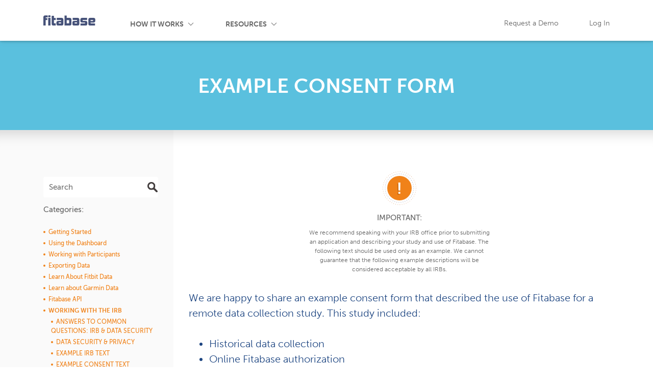

--- FILE ---
content_type: text/html; charset=utf-8
request_url: https://www.fitabase.com/resources/knowledge-base/working-with-the-irb/example-consent-form/
body_size: 6971
content:

<!DOCTYPE html>
<html lang="en">
<head>
    <!-- Google tag (gtag.js) -->
<script async src="https://www.googletagmanager.com/gtag/js?id=G-SHFSBKJ3KL"></script>
<script>
  window.dataLayer = window.dataLayer || [];
  function gtag(){dataLayer.push(arguments);}
  gtag('js', new Date());

  gtag('config', 'G-SHFSBKJ3KL');
</script>

    <meta charset="utf-8">
    <meta name="viewport" content="width=device-width, initial-scale=1, shrink-to-fit=no">
    <meta name="theme-color" content="#1e4680">
    <meta name="keywords" content="" />
    <meta name="description" content="" />
    <title>Example Consent Form - Fitabase Knowledge Base</title>
    <link rel="icon" href="/favicon.ico">
    <link rel="stylesheet" href="/css/app.css">
    
    <script type="text/javascript">
        !function(T,l,y){var S=T.location,k="script",D="instrumentationKey",C="ingestionendpoint",I="disableExceptionTracking",E="ai.device.",b="toLowerCase",w="crossOrigin",N="POST",e="appInsightsSDK",t=y.name||"appInsights";(y.name||T[e])&&(T[e]=t);var n=T[t]||function(d){var g=!1,f=!1,m={initialize:!0,queue:[],sv:"5",version:2,config:d};function v(e,t){var n={},a="Browser";return n[E+"id"]=a[b](),n[E+"type"]=a,n["ai.operation.name"]=S&&S.pathname||"_unknown_",n["ai.internal.sdkVersion"]="javascript:snippet_"+(m.sv||m.version),{time:function(){var e=new Date;function t(e){var t=""+e;return 1===t.length&&(t="0"+t),t}return e.getUTCFullYear()+"-"+t(1+e.getUTCMonth())+"-"+t(e.getUTCDate())+"T"+t(e.getUTCHours())+":"+t(e.getUTCMinutes())+":"+t(e.getUTCSeconds())+"."+((e.getUTCMilliseconds()/1e3).toFixed(3)+"").slice(2,5)+"Z"}(),iKey:e,name:"Microsoft.ApplicationInsights."+e.replace(/-/g,"")+"."+t,sampleRate:100,tags:n,data:{baseData:{ver:2}}}}var h=d.url||y.src;if(h){function a(e){var t,n,a,i,r,o,s,c,u,p,l;g=!0,m.queue=[],f||(f=!0,t=h,s=function(){var e={},t=d.connectionString;if(t)for(var n=t.split(";"),a=0;a<n.length;a++){var i=n[a].split("=");2===i.length&&(e[i[0][b]()]=i[1])}if(!e[C]){var r=e.endpointsuffix,o=r?e.location:null;e[C]="https://"+(o?o+".":"")+"dc."+(r||"services.visualstudio.com")}return e}(),c=s[D]||d[D]||"",u=s[C],p=u?u+"/v2/track":d.endpointUrl,(l=[]).push((n="SDK LOAD Failure: Failed to load Application Insights SDK script (See stack for details)",a=t,i=p,(o=(r=v(c,"Exception")).data).baseType="ExceptionData",o.baseData.exceptions=[{typeName:"SDKLoadFailed",message:n.replace(/\./g,"-"),hasFullStack:!1,stack:n+"\nSnippet failed to load ["+a+"] -- Telemetry is disabled\nHelp Link: https://go.microsoft.com/fwlink/?linkid=2128109\nHost: "+(S&&S.pathname||"_unknown_")+"\nEndpoint: "+i,parsedStack:[]}],r)),l.push(function(e,t,n,a){var i=v(c,"Message"),r=i.data;r.baseType="MessageData";var o=r.baseData;return o.message='AI (Internal): 99 message:"'+("SDK LOAD Failure: Failed to load Application Insights SDK script (See stack for details) ("+n+")").replace(/\"/g,"")+'"',o.properties={endpoint:a},i}(0,0,t,p)),function(e,t){if(JSON){var n=T.fetch;if(n&&!y.useXhr)n(t,{method:N,body:JSON.stringify(e),mode:"cors"});else if(XMLHttpRequest){var a=new XMLHttpRequest;a.open(N,t),a.setRequestHeader("Content-type","application/json"),a.send(JSON.stringify(e))}}}(l,p))}function i(e,t){f||setTimeout(function(){!t&&m.core||a()},500)}var e=function(){var n=l.createElement(k);n.src=h;var e=y[w];return!e&&""!==e||"undefined"==n[w]||(n[w]=e),n.onload=i,n.onerror=a,n.onreadystatechange=function(e,t){"loaded"!==n.readyState&&"complete"!==n.readyState||i(0,t)},n}();y.ld<0?l.getElementsByTagName("head")[0].appendChild(e):setTimeout(function(){l.getElementsByTagName(k)[0].parentNode.appendChild(e)},y.ld||0)}try{m.cookie=l.cookie}catch(p){}function t(e){for(;e.length;)!function(t){m[t]=function(){var e=arguments;g||m.queue.push(function(){m[t].apply(m,e)})}}(e.pop())}var n="track",r="TrackPage",o="TrackEvent";t([n+"Event",n+"PageView",n+"Exception",n+"Trace",n+"DependencyData",n+"Metric",n+"PageViewPerformance","start"+r,"stop"+r,"start"+o,"stop"+o,"addTelemetryInitializer","setAuthenticatedUserContext","clearAuthenticatedUserContext","flush"]),m.SeverityLevel={Verbose:0,Information:1,Warning:2,Error:3,Critical:4};var s=(d.extensionConfig||{}).ApplicationInsightsAnalytics||{};if(!0!==d[I]&&!0!==s[I]){var c="onerror";t(["_"+c]);var u=T[c];T[c]=function(e,t,n,a,i){var r=u&&u(e,t,n,a,i);return!0!==r&&m["_"+c]({message:e,url:t,lineNumber:n,columnNumber:a,error:i}),r},d.autoExceptionInstrumented=!0}return m}(y.cfg);function a(){y.onInit&&y.onInit(n)}(T[t]=n).queue&&0===n.queue.length?(n.queue.push(a),n.trackPageView({})):a()}(window,document,{
        src: "https://js.monitor.azure.com/scripts/b/ai.2.min.js", // The SDK URL Source
        // name: "appInsights", // Global SDK Instance name defaults to "appInsights" when not supplied
        // ld: 0, // Defines the load delay (in ms) before attempting to load the sdk. -1 = block page load and add to head. (default) = 0ms load after timeout,
        // useXhr: 1, // Use XHR instead of fetch to report failures (if available),
        crossOrigin: "anonymous", // When supplied this will add the provided value as the cross origin attribute on the script tag
        // onInit: null, // Once the application insights instance has loaded and initialized this callback function will be called with 1 argument -- the sdk instance (DO NOT ADD anything to the sdk.queue -- As they won't get called)
        cfg: { // Application Insights Configuration
            connectionString: "InstrumentationKey=7fce6b0c-d419-4da7-9277-edc89eea56ce;IngestionEndpoint=https://westus-0.in.applicationinsights.azure.com/;LiveEndpoint=https://westus.livediagnostics.monitor.azure.com/"
        }});
        
    </script>
    
	
<style>	
	#searchString {
		padding: 10px;
		border-radius: 3px;
		background: url('/media/1352/rtln8rlbc.png') no-repeat right center;
		background-size: 20px;
		background-color:white;
	}
	
	.step-number{
	    font-size:56px;
	    font-weight: bold;
	    text-align: center;
	}
</style>

</head>
<body>

  <div id="page">

     
 <div id="header">
      <div class="container">
        <div id="panel">
          <button id="navbar-toggler" class="collapsed" type="button" data-toggle="collapse" data-target="#nav">
            <span class="icon-toggler"></span>
          </button>
          <a id="logo" href="/" style="background-image:url(/media/1285/logo.svg) !important;"><span class="hidden-xs-up">Fitabase</span></a>
        </div>
        <nav id="nav">
          <ul class="nav nav-left">
			  
				<li class="nav-item">
				  <a class="nav-link parent " href="/how-it-works/">How It Works</a>
				  <ul class="nav dropdown">
							<li class="nav-item "><a class="nav-link" href="/how-it-works/customers/">Customers</a></li>
							<li class="nav-item "><a class="nav-link" href="/how-it-works/about-us/">About Us</a></li>
							<li class="nav-item "><a class="nav-link" href="/how-it-works/careers/">Careers</a></li>
							<li class="nav-item "><a class="nav-link" href="/how-it-works/pricing/">Pricing</a></li>
				  </ul>
				</li>
				<li class="nav-item">
				  <a class="nav-link parent  active" href="/resources/">Resources</a>
					 <ul class="nav dropdown">
							<li class="nav-item "><a class="nav-link" href="/resources/device-comparison/">Device Comparison</a></li>	 
							<li class="nav-item "><a class="nav-link" href="/research-library/">Research Library</a></li>	 
							<li class="nav-item  active"><a class="nav-link" href="/resources/knowledge-base/">Knowledge Base</a></li>	 
							<li class="nav-item "><a class="nav-link" href="/resources/events/">Events</a></li>	 
							<li class="nav-item "><a class="nav-link" href="/blog/">Blog</a></li>	 
							<li class="nav-item "><a class="nav-link" href="/resources/faq/">FAQ</a></li>	 
					 </ul>
				</li>
          </ul>
          <ul class="nav nav-right">
            <li class="nav-item">
              <a class="nav-link" href="/#contact">Request a Demo</a>
            </li>
            <li class="nav-item">
              <a class="nav-link" id="log-in" href="https://app.fitabase.com/Account/LogOn">Log In</a>
            </li>
          </ul>
        </nav>

      </div>
    </div>
    <script>
    document.querySelector("#log-in").addEventListener("click", function(event) {
      event.preventDefault();
      appInsights.trackPageView({name: "Log In", uri: "https://app.fitabase.com/Account/LogOn"});
      setTimeout(function() {
        window.location.href = event.target.href;
      }, 100);
    });
    </script>
	 
<main id="main">

       
 	<header class="page-header bg-sky text-white">
        <h1 class="heading h2">Example Consent Form</h1>
      </header>


      <section class="section bg-white">
        <div class="container">

          <div class="row">
            <div class="col-xs-12 col-lg-9 push-lg-3 text-blue">
					
              <article class="article">

						<div class="notice text-center">
						  <span class="icon icon-important icon-sm halo-blue-orange bg-orange text-white"></span>
						  <h3 class="heading">Important:</h3>
						  <p>We recommend speaking with your IRB office prior to submitting an application and describing your study and use of Fitabase. The following text should be used only as an example. We cannot guarantee that the following example descriptions will be considered acceptable by all IRBs.</p>
						</div>
<p>We are happy to share an example consent form that described the use of Fitabase for a remote data collection study. This study included:</p>
<ul>
<li>Historical data collection</li>
<li>Online Fitabase authorization</li>
<li>Use of participants' personal Fitbit devices/data</li>
</ul>
<p>You can download the example consent form here: <a href="/media/1726/exampleconsentform.pdf">ExampleConsentForm.pdf</a></p>
   </article>
            </div>
            <div class="col-xs-12 col-lg-3 pull-lg-9">

              <aside class="side side-left">
                <div class="side-content" data-stick="26" data-mode="vertical">
	<form action="/resources/knowledgebasesearchresult/">
                  <p>
					<input class="form-control" id="searchString" name="searchString" type="text" placeholder="Search" />	
				  </p>
				</form>
				
				<h5 style="margin-top:15px;">Categories:</h5>	
                  <ul class="nav flex-column nav-menu"> 
							<li class="nav-item"><a class="nav-link" href="/resources/knowledge-base/getting-started/">Getting Started</a></li>						
							<li class="nav-item"><a class="nav-link" href="/resources/knowledge-base/using-the-dashboard/">Using the Dashboard</a></li>						
							<li class="nav-item"><a class="nav-link" href="/resources/knowledge-base/working-with-participants/">Working with Participants</a></li>						
							<li class="nav-item"><a class="nav-link" href="/resources/knowledge-base/exporting-data/">Exporting Data</a></li>						
							<li class="nav-item"><a class="nav-link" href="/resources/knowledge-base/learn-about-fitbit-data/">Learn About Fitbit Data</a></li>						
							<li class="nav-item"><a class="nav-link" href="/resources/knowledge-base/learn-about-garmin-data/">Learn about Garmin Data</a></li>						
							<li class="nav-item"><a class="nav-link" href="/resources/knowledge-base/fitabase-api/">Fitabase API</a></li>						
						  <li class="nav-item  active">
							<a class="nav-link" href="/resources/knowledge-base/working-with-the-irb/">Working with the IRB</a>
									<ul class="nav flex-column nav-menu" style="padding-left:15px !important;padding-bottom:5px;">
											<li class="nav-item "><a class="nav-link " href="/resources/knowledge-base/working-with-the-irb/answers-to-common-questions-irb-data-security/">Answers to Common Questions: IRB &amp; Data Security</a></li>
											<li class="nav-item "><a class="nav-link " href="/resources/knowledge-base/working-with-the-irb/data-security-privacy/">Data Security &amp; Privacy</a></li>
											<li class="nav-item "><a class="nav-link " href="/resources/knowledge-base/working-with-the-irb/example-irb-text/">Example IRB Text</a></li>
											<li class="nav-item "><a class="nav-link " href="/resources/knowledge-base/working-with-the-irb/example-consent-text/">Example Consent Text</a></li>
											<li class="nav-item  active"><a class="nav-link  active" href="/resources/knowledge-base/working-with-the-irb/example-consent-form/">Example Consent Form</a></li>
									</ul>
							</li>
							<li class="nav-item"><a class="nav-link" href="/resources/knowledge-base/messaging-reminders/">Messaging &amp; Reminders</a></li>						
							<li class="nav-item"><a class="nav-link" href="/resources/knowledge-base/fitabase-engage/">Fitabase Engage</a></li>						
                  </ul>

                </div>
              </aside>

            </div>
          </div>

        </div>
      </section>

    </main>
			
						  
	 
	 <footer id="footer">
            <div class="container">

                <div class="row">
                    <div class="col-xs-12 col-md-8">

                        <ul class="nav nav-bottom row">
                            <li class="nav-item col-xs-6 col-md-auto"><a class="nav-link" href="/blog/">Blog</a></li>
                            <li class="nav-item col-xs-6 col-md-auto"><a class="nav-link" href="/how-it-works/about-us/">About</a></li>
                            <li class="nav-item col-xs-6 col-md-auto"><a class="nav-link" href="/research-library/">Research Library</a></li>
                            <li class="nav-item col-xs-6 col-md-auto"><a class="nav-link" href="http://status.fitabase.com/">Status</a></li>
                        </ul>

                        <div class="contacts row align-items-center text-center" itemscope itemtype="http://schema.org/Organization">
                            <div class="col-xs-12 col-md-6 push-md-6">
<p class="text-center text-md-left">Contact:<br /><a href="mailto:hello@fitabase.com" class="text-bold"><strong>hello@fitabase.com</strong></a></p>
</div>
<div class="col-xs-12 col-md-6 pull-md-6">
<p class="text-center text-md-left"><strong>Fitabase</strong><br /><span><span>4705 35th Street</span><br /><span>San Diego</span>,<span> CA</span><span> 92116</span></span></p>
</div>
                        </div>

                    </div>
                    <div class="col-xs-12 col-md-4">

                        <ul class="nav nav-socials justify-content-around">
								<li class="nav-item"><a class="nav-link icon-linkedin" href="https://www.linkedin.com/company/6463436/"></a></li>
								<li class="nav-item"><a class="nav-link icon-twitter" href="http://www.twitter.com/Fitabase"></a></li>
                            
                        </ul>

                    </div>
                </div>

                <div class="separator separator-orange"></div>

                <div class="row text-center">
                    <div class="col-xs-6 col-md-3 flex-md-first">
                        <p><a href="/Terms/">Terms of Use</a></p>
                    </div>
                    <div class="col-xs-6 col-md-3 flex-md-last text-md-left">
                        <p><a href="/Privacy/">Privacy Policy</a></p>
                    </div>
                    <div class="col-md-6 flex-md-unordered">
                        <p>@2026  Small Steps Labs LLC. All rights reserved.</p>
                    </div>
                </div>

            </div>
        </footer>
       

    </div>

    <script src="/scripts/app.js"></script>
	
 
   <link rel="stylesheet" href="https://code.jquery.com/ui/1.11.4/themes/smoothness/jquery-ui.css">
    <script src="https://code.jquery.com/jquery-3.2.1.min.js"></script>
    <script src="https://code.jquery.com/jquery-1.10.2.js"></script>
    <script src="https://code.jquery.com/ui/1.11.4/jquery-ui.js"></script>
    <script>

		$(document).ready(function () {
		$("#searchString").val("");
       $("#searchString").autocomplete({
           source: function(request,response) {
               $.ajax({
                   url: "/Umbraco/surface/MainSurface/GetKnowledgeArticles/",
                   type: "get",
                   dataType: "json",
                   data: { Prefix: request.term,nodeId:1538 },
                   success: function (data) {
                       response($.map(data, function (item) {
                           return { label: item.Header, value: "",itemUrl:item.Url };
                       }))

                   }
               })
           },
			   select: function(event, ui) {
                location.href=ui.item.itemUrl;
            },
           messages: {
               noResults: "", results: function(resultsCount) {}
           }
       });
   });
    </script>

</body>
</html>


--- FILE ---
content_type: text/css
request_url: https://www.fitabase.com/css/app.css
body_size: 21043
content:
/* WEB FONTS */

@font-face {
    font-family: 'Museo Sans';
    src: url('../fonts/museosans-100-webfont.woff2') format('woff2'),
         url('../fonts/museosans-100-webfont.woff') format('woff'),
         url('../fonts/museosans-100-webfont.otf') format("opentype");
    font-style: normal;
    font-weight: 100;
}

@font-face {
    font-family: 'Museo Sans';
    src: url('../fonts/museosans-100italic-webfont.woff2') format('woff2'),
         url('../fonts/museosans-100italic-webfont.woff') format('woff'),
         url('../fonts/museosans-100italic-webfont.otf') format("opentype");
    font-style: italic;
    font-weight: 100;
}

@font-face {
    font-family: 'Museo Sans';
    src: url('../fonts/museosans-300-webfont.woff2') format('woff2'),
         url('../fonts/museosans-300-webfont.woff') format('woff'),
         url('../fonts/museosans-300-webfont.otf') format("opentype");
    font-style: normal;
    font-weight: 300;
}

@font-face {
    font-family: 'Museo Sans';
    src: url('../fonts/museosans-300italic-webfont.woff2') format('woff2'),
         url('../fonts/museosans-300italic-webfont.woff') format('woff'),
         url('../fonts/museosans-300italic-webfont.otf') format("opentype");
    font-style: italic;
    font-weight: 300;
}

@font-face {
    font-family: 'Museo Sans';
    src: url('../fonts/museosans-500-webfont.woff2') format('woff2'),
         url('../fonts/museosans-500-webfont.woff') format('woff'),
         url('../fonts/museosans-500-webfont.otf') format("opentype");
    font-style: normal;
    font-weight: 400;
}

@font-face {
    font-family: 'Museo Sans';
    src: url('../fonts/museosans-500italic-webfont.woff2') format('woff2'),
         url('../fonts/museosans-500italic-webfont.woff') format('woff'),
         url('../fonts/museosans-500italic-webfont.otf') format("opentype");
    font-style: italic;
    font-weight: 400;
}

@font-face {
    font-family: 'Museo Sans';
    src: url('../fonts/museosans-700-webfont.woff2') format('woff2'),
         url('../fonts/museosans-700-webfont.woff') format('woff'),
         url('../fonts/museosans-700-webfont.otf') format("opentype");
    font-style: normal;
    font-weight: 700;
}

@font-face {
    font-family: 'ABCDiatypeMono';
    src: url('../fonts/ABCDiatypeMono-Regular.woff2') format('woff2'), 
         url('../fonts/ABCDiatypeMono-Regular.woff') format('woff');
    font-style: normal;
}

@font-face {
    font-family: 'ABCDiatypeMono';
    src: url('../fonts/ABCDiatypeMono-RegularItalic.woff2') format('woff2'), 
         url('../fonts/ABCDiatypeMono-RegularItalic.woff') format('woff');
    font-style: italic;
}

@font-face {
    font-family: 'RecklessNeueBook';
    src: url('../fonts/RecklessNeue-Book.woff2') format('woff2'), 
         url('../fonts/RecklessNeue-Book.woff') format('woff');
    font-style: normal;
}

@font-face {
    font-family: 'icons';
    src: url('../fonts/icons.eot');
    src: url('../fonts/icons.eot?#iefix') format('embedded-opentype'),
         url('../fonts/icons.ttf') format('truetype'),
         url('../fonts/icons.woff') format('woff'),
         url('../fonts/icons.svg?#icons') format('svg');
    font-weight: normal;
    font-style: normal;
}

[class^="icon-"], [class*=" icon-"] {
    font-family: 'icons';
    speak: none;
    font-style: normal;
    font-weight: normal;
    font-variant: normal;
    text-transform: none;
    line-height: 1;
    -webkit-font-smoothing: antialiased;
    -moz-osx-font-smoothing: grayscale;
}

.icon-toggler:before {
    content: "\e900";
}
.icon-twitter:before {
    content: "\e901";
}
.icon-linkedin:before {
    content: "\e902";
}
.icon-facebook:before {
    content: "\e903";
}
.icon-arrow-left:before {
    content: "\e904";
}
.icon-arrow-up:before {
    content: "\e905";
}
.icon-arrow-right:before {
    content: "\e906";
}
.icon-arrow-down:before {
    content: "\e907";
}
.icon-bulb:before {
    content: "\e908";
}
.icon-chat:before {
    content: "\e909";
}
.icon-calendar:before {
    content: "\e90a";
}
.icon-checkmark:before {
    content: "\e90b";
}
.icon-clipboard:before {
    content: "\e90c";
}
.icon-data:before {
    content: "\e90d";
}
.icon-exchange:before {
    content: "\e90e";
}
.icon-group:before {
    content: "\e90f";
}
.icon-handshake:before {
    content: "\e910";
}
.icon-health:before {
    content: "\e911";
}
.icon-lock:before {
    content: "\e912";
}
.icon-measure:before {
    content: "\e913";
}
.icon-monitor:before {
    content: "\e914";
}
.icon-people:before {
    content: "\e915";
}
.icon-plan:before {
    content: "\e916";
}
.icon-question:before {
    content: "\e917";
}
.icon-quote:before {
    content: "\e918";
}
.icon-ruler:before {
    content: "\e919";
}
.icon-search:before {
    content: "\e91a";
}
.icon-target:before {
    content: "\e91b";
}
.icon-user:before {
    content: "\e91c";
}
.icon-library:before {
    content: "\e91d";
}
.icon-mail:before {
    content: "\e91e";
}
.icon-num1:before {
    content: "\e91f";
}
.icon-num2:before {
    content: "\e920";
}
.icon-num3:before {
    content: "\e921";
}
.icon-num4:before {
    content: "\e922";
}
.icon-num5:before {
    content: "\e931";
}
.icon-num6:before {
    content: "\e932";
}
.icon-num7:before {
    content: "\e933";
}
.icon-num8:before {
    content: "\e934";
}
.icon-num9:before {
    content: "\e935";
}
.icon-num10:before {
    content: "\e936";
}
.icon-warning:before {
    content: "\e92d";
}
.icon-tip:before {
    content: "\e92e";
}
.icon-important:before {
    content: "\e92f";
}
.icon-remember:before {
    content: "\e930";
}
.icon-activity-steps:before {
    content: "\e923";
}
.icon-activity-sleep:before {
    content: "\e924";
}
.icon-activity-night:before {
    content: "\e925";
}
.icon-activity-floors:before {
    content: "\e926";
}
.icon-activity-minutes:before {
    content: "\e927";
}
.icon-activity-exercize:before {
    content: "\e928";
}
.icon-activity-multisport:before {
    content: "\e929";
}
.icon-activity-heart:before {
    content: "\e92a";
}
.icon-activity-swim:before {
    content: "\e92b";
}
.icon-activity-weight:before {
    content: "\e92c";
}
.icon-activity-stress:before {
  content: "\e931";
}
.icon-activity-vo2max:before {
  content: "\e932";
}
.icon-activity-respiration:before {
  content: "\e933";
}
.icon-activity-pulse:before {
  content: "\e934";
}
.icon-activity-activezoneminutes:before {
  content: "\e935";
}

/* BASICS */

html {
    -ms-overflow-style: scrollbar;
    -ms-text-size-adjust: 100%;
    -webkit-tap-highlight-color: transparent;
    -webkit-text-size-adjust: 100%;
    font-family: sans-serif;
    line-height: 1.15;
}

body {
    background-color: #fff;
    color: #666;
    font-family: 'Museo Sans', 'Helvetica Neue', Arial, sans-serif;
    font-size: 12px;
    font-weight: 300;
    line-height: 1.5;
    margin: 0;
}

*, :after, :before {
    -webkit-box-sizing: border-box;
    box-sizing: border-box;
}

[type=reset], [type=submit], button, html [type=button] {
    -webkit-appearance: button;
}

[role=button], a, area, button, input, label, select, summary, textarea {
    -ms-touch-action: manipulation;
    touch-action: manipulation;
}

[role=button] {
    cursor: pointer;
}

a {
    background-color: transparent;
    color: #f08219;
    text-decoration: none;
    -webkit-text-decoration-skip: objects;
}

a:active, a:hover {
    outline-width: 0;
}

a:focus, a:hover {
    color: #cf8347;
    text-decoration: underline;
}

button, select {
    text-transform: none;
}

button, input {
    overflow: visible;
}

button, input, optgroup, select, textarea {
    font-family: inherit;
    font-size: 100%;
    font-weight: inherit;
    line-height: 1.15;
    margin: 0;
}

/* ENGAGE Pages */
.engage{
    font-family:RecklessNeueBook;
}

.engage .subhead{
    font-family:ABCDiatypeMono;
    font-size:14px;
}


/* LAYOUT: Overview */

.container {
    margin-left: auto;
    margin-right: auto;
    max-width: 100%;
    padding-right: 30px;
    padding-left: 30px;
    position: relative;
}

.container-fluid {
    margin-left: auto;
    margin-right: auto;
    position: relative;
    width: 100%;
}

.max-460 {
    margin-left: auto;
    margin-right: auto;
    max-width: 460px;
}

.max-580 {
    margin-left: auto;
    margin-right: auto;
    max-width: 580px;
}

.max-690 {
    margin-left: auto;
    margin-right: auto;
    max-width: 690px;
}

.max-960 {
    margin-left: auto;
    margin-right: auto;
    max-width: 960px;
}

.container-slim {
    max-width: 710px;
}

.section {
    box-shadow: inset 0 16px 12px -12px rgba(0, 0, 0, 0.15);
    padding-top: 38px;
    padding-bottom: 38px;
}

.section:first-child {
    box-shadow: none;
}

.engageSection {
    padding-top: 38px;
    padding-bottom: 38px;
}

.engageSection:first-child {
    box-shadow: none;
}

.engageActionIcon{
    width: 60px;
    padding-bottom: 20px;
}

.engageActionLabel{
    padding-left:30px;
    padding-right: 30px;
    text-align: center;
    color:#0d0a0a;
    font-size: 80%;
}

.limited {
    overflow: hidden;
}


/* LAYOUT: Grid */

.row {
    display: -webkit-box;
    display: -webkit-flex;
    display: -ms-flexbox;
    display: flex;
    -webkit-flex-wrap: wrap;
    -ms-flex-wrap: wrap;
    flex-wrap: wrap;
    margin-right: -15px;
    margin-left: -15px;
}

.col {
    -webkit-box-flex: 1;
    -webkit-flex-grow: 1;
    -ms-flex-positive: 1;
    flex-grow: 1;
    max-width: 100%;
}

.col, .col-xs-1, .col-xs-10, .col-xs-11, .col-xs-12, .col-xs-2, .col-xs-3, .col-xs-4, .col-xs-5, .col-xs-6, .col-xs-7, .col-xs-8, .col-xs-9, .col-lg, .col-lg-1, .col-lg-10, .col-lg-11, .col-lg-12, .col-lg-2, .col-lg-3, .col-lg-4, .col-lg-5, .col-lg-6, .col-lg-7, .col-lg-8, .col-lg-9, .col-md, .col-md-1, .col-md-10, .col-md-11, .col-md-12, .col-md-2, .col-md-3, .col-md-4, .col-md-5, .col-md-6, .col-md-7, .col-md-8, .col-md-9, .col-sm, .col-sm-1, .col-sm-10, .col-sm-11, .col-sm-12, .col-sm-2, .col-sm-3, .col-sm-4, .col-sm-5, .col-sm-6, .col-sm-7, .col-sm-8, .col-sm-9, .col-xl, .col-xl-1, .col-xl-10, .col-xl-11, .col-xl-12, .col-xl-2, .col-xl-3, .col-xl-4, .col-xl-5, .col-xl-6, .col-xl-7, .col-xl-8, .col-xl-9 {
    position: relative;
    width: 100%;
    min-height: 1px;
    padding-right: 15px;
    padding-left: 15px;
}

.col-xs { -webkit-flex-basis: 0; -ms-flex-preferred-size: 0; flex-basis: 0; -webkit-box-flex: 1; -webkit-flex-grow: 1; -ms-flex-positive: 1; flex-grow: 1; max-width: 100%; }
.col-xs-auto { -webkit-box-flex: 0; -webkit-flex: 0 0 auto; -ms-flex: 0 0 auto; flex: 0 0 auto; width: auto; }
.col-xs-1 { -webkit-box-flex: 0; -webkit-flex: 0 0 8.333333%; -ms-flex: 0 0 8.333333%; flex: 0 0 8.333333%; max-width: 8.333333%; }
.col-xs-2 { -webkit-box-flex: 0; -webkit-flex: 0 0 16.666667%; -ms-flex: 0 0 16.666667%; flex: 0 0 16.666667%; max-width: 16.666667%; }
.col-xs-3 { -webkit-box-flex: 0; -webkit-flex: 0 0 25%; -ms-flex: 0 0 25%; flex: 0 0 25%; max-width: 25%; }
.col-xs-4 { -webkit-box-flex: 0; -webkit-flex: 0 0 33.333333%; -ms-flex: 0 0 33.333333%; flex: 0 0 33.333333%; max-width: 33.333333%; }
.col-xs-5 { -webkit-box-flex: 0; -webkit-flex: 0 0 41.666667%; -ms-flex: 0 0 41.666667%; flex: 0 0 41.666667%; max-width: 41.666667%; }
.col-xs-6 { -webkit-box-flex: 0; -webkit-flex: 0 0 50%; -ms-flex: 0 0 50%; flex: 0 0 50%; max-width: 50%; }
.col-xs-7 { -webkit-box-flex: 0; -webkit-flex: 0 0 58.333333%; -ms-flex: 0 0 58.333333%; flex: 0 0 58.333333%; max-width: 58.333333%; }
.col-xs-8 { -webkit-box-flex: 0; -webkit-flex: 0 0 66.666667%; -ms-flex: 0 0 66.666667%; flex: 0 0 66.666667%; max-width: 66.666667%; }
.col-xs-9 { -webkit-box-flex: 0; -webkit-flex: 0 0 75%; -ms-flex: 0 0 75%;  flex: 0 0 75%;  max-width: 75%; }
.col-xs-10 { -webkit-box-flex: 0; -webkit-flex: 0 0 83.333333%; -ms-flex: 0 0 83.333333%; flex: 0 0 83.333333%; max-width: 83.333333%; }
.col-xs-11 { -webkit-box-flex: 0; -webkit-flex: 0 0 91.666667%; -ms-flex: 0 0 91.666667%; flex: 0 0 91.666667%; max-width: 91.666667%; }
.col-xs-12 { -webkit-box-flex: 0; -webkit-flex: 0 0 100%; -ms-flex: 0 0 100%; flex: 0 0 100%; max-width: 100%; }
.pull-xs-0 {right: auto}
.pull-xs-1 {right: 8.333333%}
.pull-xs-2 {right: 16.666667%}
.pull-xs-3 {right: 25%}
.pull-xs-4 {right: 33.333333%}
.pull-xs-5 {right: 41.666667%}
.pull-xs-6 {right: 50%}
.pull-xs-7 {right: 58.333333%}
.pull-xs-8 {right: 66.666667%}
.pull-xs-9 {right: 75%}
.pull-xs-10 {right: 83.333333%}
.pull-xs-11 {right: 91.666667%}
.pull-xs-12 {right: 100%}
.push-xs-0 {left: auto}
.push-xs-1 {left: 8.333333%}
.push-xs-2 {left: 16.666667%}
.push-xs-3 {left: 25%}
.push-xs-4 {left: 33.333333%}
.push-xs-5 {left: 41.666667%}
.push-xs-6 {left: 50%}
.push-xs-7 {left: 58.333333%}
.push-xs-8 {left: 66.666667%}
.push-xs-9 {left: 75%}
.push-xs-10 {left: 83.333333%}
.push-xs-11 {left: 91.666667%}
.push-xs-12 {left: 100%}
.offset-xs-0 {margin-left: 0%}
.offset-xs-1 {margin-left: 8.333333%}
.offset-xs-2 {margin-left: 16.666667%}
.offset-xs-3 {margin-left: 25%}
.offset-xs-4 {margin-left: 33.333333%}
.offset-xs-5 {margin-left: 41.666667%}
.offset-xs-6 {margin-left: 50%}
.offset-xs-7 {margin-left: 58.333333%}
.offset-xs-8 {margin-left: 66.666667%}
.offset-xs-9 {margin-left: 75%}
.offset-xs-10 {margin-left: 83.333333%}
.offset-xs-11 {margin-left: 91.666667%}

.row-lined {
    margin-right: -24px;
    margin-top: -30px;
}

.row-lined [class^="col-"],
.row-lined [class*=" col-"] {
    background-image: url('../images/shapes/dot-blue-xs.svg'), url('../images/shapes/dot-blue-xs-vertical.svg'), url('../images/shapes/dot-blue-xs.svg'), url('../images/shapes/dot-blue-xs-vertical.svg');
    background-position: 0 100%, 100% 0, 0% 0%, 0% 0%;
    background-repeat: repeat-x,  repeat-y, repeat-x,  repeat-y;
    margin: -1px;
}

.row-seamless {
    margin-right: 0;
    margin-left: 0;
}

.row-seamless > * {
    padding-right: 0;
    padding-left: 0;
}

.row-seamless > *:not(:first-child) {
    padding-left: 1px;
}

.row-seamless > *:not(:first-child) > * {
    border-top-left-radius: 0;
    border-bottom-left-radius: 0;
}

.row-seamless > *:not(:last-child) > * {
    border-top-right-radius: 0;
    border-bottom-right-radius: 0;
    border-right: none;
}

.row-seamless .form-control {
    border-color: #bbc7d9;
}

.align-items-start {
    -webkit-box-align: start!important;
    -webkit-align-items: flex-start!important;
    -ms-flex-align: start!important;
    align-items: flex-start!important;
}

.align-items-center {
    -webkit-box-align: center!important;
    -webkit-align-items: center!important;
    -ms-flex-align: center!important;
    align-items: center!important;
}

.align-items-end {
    -webkit-box-align: end!important;
    -webkit-align-items: flex-end!important;
    -ms-flex-align: end!important;
    align-items: flex-end!important;
}

.justify-content-start {
    -webkit-box-pack: start!important;
    -webkit-justify-content: flex-start!important;
    -ms-flex-pack: start!important;
    justify-content: flex-start!important;
}

.justify-content-center {
    -webkit-box-pack: center!important;
    -webkit-justify-content: center!important;
    -ms-flex-pack: center!important;
    justify-content: center!important;
}

.justify-content-end {
    -webkit-box-pack: end!important;
    -webkit-justify-content: flex-end!important;
    -ms-flex-pack: end!important;
    justify-content: flex-end!important;
}

.justify-content-around {
    -webkit-justify-content: space-around!important;
    -ms-flex-pack: distribute!important;
    justify-content: space-around!important;
}

.justify-content-between {
    -webkit-box-pack: justify!important;
    -webkit-justify-content: space-between!important;
    -ms-flex-pack: justify!important;
    justify-content: space-between!important;
}

.flex-first {
    -webkit-box-ordinal-group: 0;
    -webkit-order: -1;
    -ms-flex-order: -1;
    order: -1;
}

.flex-last {
    -webkit-box-ordinal-group: 2;
    -webkit-order: 1;
    -ms-flex-order: 1;
    order: 1;
}

.flex-unordered {
    -webkit-box-ordinal-group: 1;
    -webkit-order: 0;
    -ms-flex-order: 0;
    order: 0;
}

.flex-column {
    -webkit-box-orient: vertical!important;
    -webkit-box-direction: normal!important;
    -webkit-flex-direction: column!important;
    -ms-flex-direction: column!important;
    flex-direction: column!important;
}


/* LAYOUT: Responsive */

.invisible { visibility: hidden !important; }
.hidden-xs-up { display: none !important; }
.hidden-xl-down { display: none !important; }
.clip { overflow: hidden; }

.text-hide {
    background-color: transparent;
    border: 0;
    color: transparent;
    font: 0/0 a;
    text-shadow: none;
}

.text-left { text-align: left !important; }
.text-center { text-align: center !important; }
.text-right { text-align: right !important; }


/* CONTENT: Typography */

h1, h2, h3, h4, h5, h6 {
    margin-top: 0;
}

.h1, .h2, .h3, .h4, .h5, .h6, h1, h2, h3, h4, h5, h6 {
    color: inherit;
    font-family: inherit;
    font-weight: 400;
    line-height: 1.2;
    margin-bottom: .5rem;
}

.h1, h1 {
    font-size: 2.1875rem;
    font-weight: 700;
}

.h2, h2 {
    font-size: 20px;
    font-weight: 700;
}

h3 {
    font-size: 20px;
    font-weight: 300;
}

p {
    margin-top: 0;
    margin-bottom: 1rem;
}

p:last-child {
    margin-bottom: 0;
}

.lead {
    font-size: 15px;
    line-height: 1.55;
	margin-top: 40px;
}

.small, small {
    font-size: 80%;
}

.font-100 { font-weight: 100; }
.font-300 { font-weight: 300; }
.font-400 { font-weight: 400; }
.font-700 { font-weight: 700; }


/* CONTENT: Images */

img {
    border-style: none;
    vertical-align: middle;
}

.img-fluid {
    height: auto;
    max-width: 100%;
}

.round {
    border-radius: 100%;
}

.rounded {
    border-radius: .5rem;
}

dl, ol, ul {
    margin-top: 0;
    margin-bottom: 1rem;
}


/* CONTENT: Tables */

.table {
    background-color: #fff;
    background-image: url('../images/shapes/dot-blue-xs.svg'), url('../images/shapes/dot-blue-xs-vertical.svg');
    background-position: 0% 0%, 0% 0%;
    background-repeat: repeat-x, repeat-y;
    border-collapse: collapse;
    font-family: inherit;
    font-size: inherit;
    margin-bottom: 1rem;
    max-width: 100%;
    width: 100%;
}

.table th,
.table td {
    background-image: url('../images/shapes/dot-blue-xs.svg'), url('../images/shapes/dot-blue-xs-vertical.svg');
    background-position: 0 100%, 100% 0;
    background-repeat: repeat-x,  repeat-y;
}

.table th {
    color: #666;
    font-size: 15px;
    font-weight: 700;
    padding: 10px;
    text-align: center;
    vertical-align: top;
}

.table td {
    font-size: 12px;
    font-weight: 400;
    padding: 10px;
    position: relative;
    text-align: left;
    vertical-align: top;
}

.table-striped {
    background-image: url('../images/shapes/dot-blue-xs.svg'), url('../images/shapes/dot-blue-xs.svg');
    background-position: 0% 0%, 0% 100%;
    background-repeat: repeat-x, repeat-x;
}

.table-striped th:last-child {
    background-image: url('../images/shapes/dot-blue-xs.svg');
    background-position: 0 100%;
    background-repeat: repeat-x;
}

.table-striped td {
    background-image: url('../images/shapes/dot-blue-xs-vertical.svg');
    background-position: 100% 0;
    background-repeat: repeat-y;
}

.table-striped td:last-child {
    background-image: none;
}

.table-striped tr:nth-child(even) td {
    background-color: #e6f1f6;
    position: relative;
}

.table-striped tr:nth-child(even) td:first-child:before,
.table-striped tr:nth-child(even) td:last-child:before {
    background-color: #e6f1f6;
    bottom: 0;
    content: '';
    display: block;
    position: absolute;
    top: 0;
    width: 100vw;
    z-index: 1;
}

.table-striped tr:nth-child(even) td:first-child:before {
    right: 100%;
}

.table-striped tr:nth-child(even) td:last-child:before {
    left: 100%;
}

.table-flexbox {
    color: #1e4680;
    font-size: 12px;
    font-weight: 400;
    padding: 2px;
}

.table-borderless {
    background-image: none;
    color: #666;
}

.table-borderless th:last-child,
.table-borderless td:last-child {
    background-image: url(../images/shapes/dot-blue-xs.svg);
    background-position: 0 100%;
    background-repeat: repeat-x;
}

.table-borderless tr:last-child td {
    background-image: url(../images/shapes/dot-blue-xs-vertical.svg);
    background-position: 100% 0;
    background-repeat: repeat-y;
}

.table-borderless tr:last-child td:last-child {
    background-image: none;
}

.table-borderless td:first-child {
    padding-left: 0;
}

.table-pricing {
    border: 15px solid #fff;
    margin-bottom: 15px;
}

.table-pricing .th,
.table-pricing .title {
    line-height: 1;
    padding-bottom: 19px !important;
    padding-top: 0 !important;
}

.table-pricing .th {
    font-size: 12px;
}

.table-resources,
.table-resources th {
    color: inherit;
}

.table-resources .title,
.table-resources .th {
    padding-top: 0 !important;
}

.table-pricing tr:last-child td,
.table-resources tr:last-child td {
    background-image: url(../images/shapes/dot-blue-xs.svg), url(../images/shapes/dot-blue-xs-vertical.svg);
    background-position: 0 100%, 100% 0;
    background-repeat: repeat-x, repeat-y;
}

.table-pricing tr:last-child td:last-child,
.table-resources tr:last-child td:last-child {
    background-image: url(../images/shapes/dot-blue-xs.svg);
    background-position: 0 100%;
    background-repeat: repeat-x;
}


/* COMPONENTS: Buttons */

.btn {
    border: 1px solid transparent;
    border-radius: .25rem;
    display: block;
    font-size: 12px;
    font-weight: 700;
    line-height: 1.25;
    margin-left: auto;
    margin-right: auto;
    max-width: 320px;
    padding: .75rem 1rem;
    position: relative;
    text-align: center;
    text-decoration: none;
    text-transform: uppercase;
    -webkit-transition: all .2s ease-in-out;
    -o-transition: all .2s ease-in-out;
    transition: all .2s ease-in-out;
    -webkit-user-select: none;
    -moz-user-select: none;
    -ms-user-select: none;
    user-select: none;
    vertical-align: middle;
    white-space: nowrap;
    width: 100%;
}

.btn:hover,
.btn:focus {
    cursor: pointer;
    outline: none;
    text-decoration: none;
}

.btn-lg {
    border-radius: .3rem;
    font-size: 1.25rem;
    padding: .75rem 1.5rem;
}

.btn-engage {
    color: #ffffff;
    border-radius: 2.3rem;
    font-size: 1.25rem;
    padding: .75rem 1.5rem;
    font-family: 'ABCDiatypeMono';
    text-transform: none;
    font-weight: 300;
}

.btn-engage:hover{
    color: #f2f0ed;
}

.btn-block {
    display: block !important;
    max-width: none !important;
    min-width: 0 !important;
    width: 100% !important;
}

.btn-orange-solid {
    background-color: #f08219;
    border-color: #f08219;
    color: #fff;
}

.btn-orange-solid:hover,
.btn-orange-solid:focus {
    background-color: #d96c03;
    box-shadow: 0 0 6px #f08219;
    color: #fff;
}

.btn-orange-solid.in,
.btn-orange-hollow {
    background-color: #fff;
    border-color: #f08219;
    color: #f08219;
}

.btn-orange-hollow:hover,
.btn-orange-hollow:focus {
    box-shadow: 0 0 6px #f08219;
}



/* COMPONENTS: Cards */

.card {
    background-color: #fff;
    margin-bottom: 30px;
    margin-top: 0;
    padding-top: 12px;
}

.card-block {
    background-color: #fff;
    color: #666;
    padding: 15px 15px 30px;
}


/* COMPONENTS: Forms */

.form-group {
    margin-bottom: 19px;
    text-align: left;
}

.required {
    color: #f08219;
    font-size: 80%;
}

.form-label {
    font-size: 12px;
    font-weight: 700;
}

.form-control,
.switch-label {
    display: block;
    width: 100%;
    padding: .75rem 1rem;
    font-size: 12px;
    line-height: 1.25;
    color: inherit;
    background-color: #fff;
    background-image: none;
    -webkit-background-clip: padding-box;
    background-clip: padding-box;
    border: 1px solid #fff;
    border-radius: .25rem;
    -webkit-transition: border-color ease-in-out .15s,-webkit-box-shadow ease-in-out .15s;
    transition: border-color ease-in-out .15s,-webkit-box-shadow ease-in-out .15s;
    -o-transition: border-color ease-in-out .15s,box-shadow ease-in-out .15s;
    transition: border-color ease-in-out .15s,box-shadow ease-in-out .15s;
    transition: border-color ease-in-out .15s,box-shadow ease-in-out .15s,-webkit-box-shadow ease-in-out .15s;
}

.form-control:focus,
.form-control:active,
.switch-input:checked ~ .switch-label {
    border-color: #f08219;
    color: #f08219;
    outline: none;
}

.form-control.area {
    height: 100px;
    resize: none;
}

.checkbox {
    position: relative;
    display: -webkit-inline-box;
    display: -webkit-inline-flex;
    display: -ms-inline-flexbox;
    display: inline-flex;
    min-height: 1.5rem;
    padding-left: 1.75rem;
    margin-right: 1rem;
    cursor: pointer;
}

.switch-input,
.checkbox-input {
    position: absolute;
    z-index: -1;
    opacity: 0;
}

.checkbox-indicator {
    background-color: #fff;
    background-repeat: no-repeat;
    background-position: 50%;
    -webkit-background-size: 50% 50%;
    background-size: 50% 50%;
    border: 1px solid #666;
    display: block;
    height: 1rem;
    left: 0;
    pointer-events: none;
    position: absolute;
    top: .25rem;
    -webkit-user-select: none;
    -moz-user-select: none;
    -ms-user-select: none;
    user-select: none;
    width: 1rem;
}

.switch-label {
    cursor: pointer;
    text-align: center;
    white-space: nowrap;
}

.checkbox-input:checked  + .checkbox-indicator {
    background-color: #f08219;
    background-image: url("data:image/svg+xml;charset=utf8,%3Csvg xmlns='http://www.w3.org/2000/svg' viewBox='0 0 8 8'%3E%3Cpath fill='%23fff' d='M6.564.75l-3.59 3.612-1.538-1.55L0 4.26 2.974 7.25 8 2.193z'/%3E%3C/svg%3E");
    border-color: #f08219;
}

.checkbox-description {
    display: block;
    font-size: 12px;
    font-weight: 700;
    line-height: 24px;
    -webkit-user-select: none;
    -moz-user-select: none;
    -ms-user-select: none;
    user-select: none;
}

.custom-input {
    opacity: 0;
    position: absolute;
    z-index: -1;
}


/* COMPONENTS: List Group */

.list-group {
    background-color: #fff;
    color: #666;
    display: -webkit-box;
    display: -webkit-flex;
    display: -ms-flexbox;
    display: flex;
    -webkit-box-orient: vertical;
    -webkit-box-direction: normal;
    -webkit-flex-direction: column;
    -ms-flex-direction: column;
    flex-direction: column;
    margin-bottom: 26px;
    margin-left: auto;
    margin-right: auto;
    margin-top: 32px;
    max-width: 960px;
    padding: 0 15px;
    text-align: left;
}

.list-group-item {
    -webkit-box-align: center;
    -webkit-align-items: center;
    -ms-flex-align: center;
    align-items: center;
    display: -webkit-box;
    display: -webkit-flex;
    display: -ms-flexbox;
    display: flex;
    -webkit-flex-flow: row wrap;
    -ms-flex-flow: row wrap;
    flex-flow: row wrap;
    padding: 16px 0;
    position: relative;
}

.list-group-item .row {
    flex-grow: 1;
}

.list-group-item:last-child {
    background-image: url('../images/shapes/dot-blue-xs.svg'), url('../images/shapes/dot-blue-xs.svg');
    background-position: 0 0, 0 100%;
    background-repeat: repeat-x, repeat-x;
}

.list-group-bordered .list-group-item:first-child {
    background-image: none;
}

.list-group-item,
.list-group-bordered .list-group-item:last-child {
    background-image: url('../images/shapes/dot-blue-xs.svg');
    background-position: 0 0;
    background-repeat: repeat-x;
}



/* COMPONENTS: Navs */

.nav {
    display: -webkit-box;
    display: -webkit-flex;
    display: -ms-flexbox;
    display: flex;
    list-style: none;
    margin-bottom: 0;
    padding-left: 0;
}

.nav-link {
    display: block;
    padding: .5em 1em;
}

.nav-menu {
    font-size: 12px;
    font-weight: 400;
    margin-bottom: -7px;
}

.nav-menu .nav-link:before {
    border: 2px solid;
    border-radius: 100%;
    content: '';
    display: inline-block;
    height: 4px;
    margin-bottom: 2px;
    margin-right: 6px;
    width: 4px;
}

.nav-menu .nav-item.active {
    font-weight: 700;
    text-transform: uppercase;
}

.nav-bullets {
    -webkit-box-orient: vertical!important;
    -webkit-box-direction: normal!important;
    -webkit-flex-direction: column!important;
    -ms-flex-direction: column!important;
    flex-direction: column!important;
}

.nav-bullets .nav-link,
.nav-bullets .nav-link:hover {
    color: #666;
    display: inline-block;
    padding: .5em 0 .5em .625em;
    position: relative;
    text-decoration: none;
}

.nav-bullets .nav-link:before {
    border: 3px solid;
    border-radius: 100%;
    content: '';
    display: block;
    height: 0;
    left: 0;
    margin-top: -2px;
    position: absolute;
    top: 50%;
    width: 0;
}

.nav-bullets .nav-link:after {
    border-top: 1px solid;
    bottom: .75em;
    content: '';
    display: block;
    height: 1px;
    left: .625em;
    opacity: .75;
    position: absolute;
    right: 0;
}

.nav-bullets .nav-link:hover:after {
    opacity: 0;
}


/* UTILITY: Colors */

.text-inherit { color: inherit; }
.text-white     { color: #ffffff; }
.text-silver   { color: #f4f4f4; }
.text-dark       { color: #666666; }
.text-blue       { color: #1e4680; }
.text-teal       { color: #02788c; }
.text-sky         { color: #5ac0de; }
.text-orange   { color: #f08219; }
.text-engage-black { color: #0d0a0a}
.text-engage-dark { color: #45403d}
.text-engage-green{ color: #78deb5}
.text-engage-blue { color: #3ba3f0}
.text-engage-yellow{ color: #fcd72d}
.text-engage-grey { color: #f2f0ed}


.bg-white         { background-color: #ffffff; }
.bg-silver       { background-color: #f4f4f4; }
.bg-dark           { background-color: #666666; }
.bg-blue           { background-color: #1e4680; }
.bg-teal           { background-color: #02788c; }
.bg-sky             { background-color: #5ac0de; }
.bg-orange       { background-color: #f08219; }
.bg-engage-yellow { background-color: #fcd72d}
.bg-engage-blue { background-color: #3ba3f0}
.bg-engage-cream { background-color:#fef5ca}
.bg-engage-green{ background-color: #78deb5}
.bg-engage-grey { background-color: #f2f0ed}



/* PAGE */

#page {
    background-color: #1e4680;
    margin-left: auto;
    margin-right: auto;
    max-width: 1920px;
    min-height: 100vh;
    overflow: hidden;
}


/* HEADER */

#header {
    background-color: #fff;
    height: 80px;
    position: relative;
    z-index: 100;
}

#logo {
    background-image: url('../images/logo.svg');
    background-position: 0 0;
    background-repeat: no-repeat;
    height: 48px;
    margin-left: -8px;
    width: 118px;
}

#engageLogo{
    background-image: url('../media/2112/logoengage.svg');
    background-position: 0 0;
    background-repeat: no-repeat;
    height: 20px;
    margin-left: auto;
    margin-right: auto;
}

#engageFitabaseLogo{
    background-image: url('../media/2113/logofitabaseengage.svg');
    background-position: 0 0;
    background-repeat: no-repeat;
    height: 20px;
    margin-left: auto;
    margin-right: auto;
}

#navbar-toggler,
#navbar-toggler:focus {
    background-color: #fff;
    border: 0;
    color: #1e4680;
    font-size: 48px;
    -webkit-box-flex: 0;
    -webkit-flex: 0 0 48px;
    -ms-flex: 0 0 48px;
    flex: 0 0 48px;
    height: 48px;
    line-height: 1;
    margin: 0 -8px;
    outline: none;
    padding: 0;
    text-align: center;
    transition: color .1s ease-in-out;
    width: 48px;
}

#navbar-toggler:hover,
#navbar-toggler:active {
    color: #f08219;
    cursor: pointer;
}

#header .nav {
    -webkit-box-orient: vertical;
    -webkit-box-direction: normal;
    -webkit-flex-direction: column;
    -ms-flex-direction: column;
    flex-direction: column;
}

#header .nav-link {
    color: inherit;
    display: block;
    font-size: 14px;
    font-weight: 700;
    line-height: 1;
    padding: 8px 0;
    text-decoration: none;
}

#header .nav-link.parent {
    text-transform: uppercase;
}

#header .dropdown .nav-link {
    font-weight: 500;
}

#header .nav-right {
    margin-bottom: 10px;
}

#header .nav-right .nav-link {
    font-weight: 300;
}


/* MAIN */

#main {
    background-color: #fff;
}

.page-header {
    -webkit-justify-content: center;
    -moz-justify-content: center;
    -ms-justify-content: center;
    justify-content: center;
    display: -webkit-box;
    display: -moz-box;
    display: -ms-flexbox;
    display: -webkit-flex;
    display: flex;
    -webkit-flex-direction: column;
    -moz-flex-direction: column;
    -ms-flex-direction: column;
    flex-direction: column;
    min-height: 115px;
    padding-left: 15px;
    padding-right: 15px;
    text-align: center;
}

.page-header .heading,
.up {
    text-transform: uppercase;
}

.page-header .heading,
.page-header p {
    margin-bottom: 3px;
    margin-top: 3px;
}

.page-header .title {
    font-weight: 100;
    margin-bottom: 2px;
    margin-top: -4px;
    text-transform: uppercase;
}

.page-image {
    background-position: 50% 65%;
    background-repeat: no-repeat;
    background-size: cover;
    height: 360px;
}


/* Icon */

.icon {
    border-radius: 100%;
    display: block;
    font-size: 48px;
    height: 48px;
    line-height: 48px;
    margin: 9px auto 29px;
    position: relative;
    text-shadow: -2px 2px 0 rgba(0, 0, 0, 0.15);
    width: 48px;
    z-index: 1;
}

.icon:not(:first-child) {
    margin-top: 10px;
}

.icon:after {
    background-position: 50%;
    background-repeat: no-repeat;
    background-size: contain;
    border: none;
    border-radius: 100%;
    bottom: -9px;
    content: '';
    display: block;
    height: 66px;
    left: -9px;
    position: absolute;
    right: -9px;
    top: -9px;
    width: 66px;
    z-index: 1;
}

.halo-blue-white:after   { background-image: url('../images/halo/blue-white-xs.svg'); }
.halo-blue-orange:after { background-image: url('../images/halo/blue-orange-xs.svg'); }
.halo-orange-blue:after { background-image: url('../images/halo/orange-blue-xs.svg'); }
.halo-orange-teal:after { background-image: url('../images/halo/orange-teal-xs.svg'); }
.halo-orange-gray:after { background-image: url('../images/halo/orange-gray-xs.svg'); }
.halo-orange-sky:after   { background-image: url('../images/halo/orange-sky-xs.svg'); }
.halo-orange-white:after   { background-image: url('../images/halo/orange-white-xs.svg'); }
.halo-sky-blue:after   { background-image: url('../images/halo/sky-blue-xs.svg'); }
.halo-sky-orange:after   { background-image: url('../images/halo/sky-orange-xs.svg'); }
.halo-sky-white:after   { background-image: url('../images/halo/sky-white-xs.svg'); }
.halo-white-orange:after   { background-image: url('../images/halo/white-orange-xs.svg'); }


/* Background shapes */

.shape-wave {
    background-image: url('../images/shapes/wave-xs.svg');
    background-position: 50%;
    background-repeat: repeat-x;
}

.shape-circle01 {
    background-image: url('../images/shapes/circle01-xs.svg');
    background-position: 50%;
    background-repeat: repeat;
}

.shape-circle02 {
    background-image: url('../images/shapes/circle02-xs.svg');
    background-position: 50%;
    background-repeat: repeat;
}

.shape-circle03 {
    background-image: url('../images/shapes/circle03-xs.svg');
    background-position: 50%;
    background-repeat: repeat;
}

.shape-circle04 {
    background-image: url('../images/shapes/circle04-xs.svg');
    background-position: 50%;
    background-repeat: repeat;
}

.shape-circle05 {
    background-image: url('../images/shapes/circle05-xs.svg');
    background-position: 50%;
    background-repeat: repeat;
}

.shape-circle06 {
    background-image: url('../images/shapes/circle06-xs.svg');
    background-position: 50%;
    background-repeat: repeat;
}

.shape-circle07 {
    background-image: url('../images/shapes/circle07-xs.svg');
    background-position: 50%;
    background-repeat: repeat;
}

.shape-circle08 {
    background-image: url('../images/shapes/circle08-xs.svg');
    background-position: 50%;
    background-repeat: repeat;
}

.shape-circle09 {
    background-image: url('../images/shapes/circle09-xs.svg');
    background-position: 50%;
    background-repeat: repeat;
}

.shape-circle10 {
    background-image: url('../images/shapes/circle10-xs.svg');
    background-position: 50%;
    background-repeat: repeat;
}

.shape-circle11 {
    background-image: url('../images/shapes/circle11-xs.svg');
    background-position: 50%;
    background-repeat: repeat;
}

.shape-level01 {
    background-image: url('../images/shapes/level01-xs.svg');
    background-position: 50% 100%;
    background-repeat: repeat-x;
}

.shape-level02 {
    background-image: url('../images/shapes/level02-xs.svg');
    background-position: 50% 100%;
    background-repeat: repeat-x;
}

.shape-level03 {
    background-image: url('../images/shapes/level03-xs.svg');
    background-position: 50% 100%;
    background-repeat: repeat-x;
}

.shape-level04 {
    background-image: url('../images/shapes/level04-xs.svg');
    background-position: 50% 100%;
    background-repeat: repeat-x;
}


/* Separator */

.separator {
    background-position: 0 0;
    background-repeat: repeat-x;
    display: block;
    height: 2px;
    margin-top: 30px;
    margin-bottom: 30px;
    width: 100%;
}

.separator-blue { background-image: url('../images/shapes/dot-blue.svg'); }
.separator-gray { background-image: url('../images/shapes/dot-gray.svg'); }
.separator-orange { background-image: url('../images/shapes/dot-orange.svg'); }
.separator-white { background-image: url('../images/shapes/dot-white.svg'); }


/* Features lineup */

.lineup {
    -webkit-box-align: center;
    -webkit-align-items: center;
    -ms-flex-align: center;
    align-items: center;
    display: -webkit-box;
    display: -webkit-flex;
    display: -ms-flexbox;
    display: flex;
    -webkit-flex-direction: column;
    -moz-flex-direction: column;
    -ms-flex-direction: column;
    flex-direction: column;
    padding-left: 30px;
    padding-right: 30px;
}

.lineup-stretch {
    flex-grow: 1;
    padding-bottom: 30px;
}


/* Quote */

.quote {
    display: block;
    margin: 15px;
}

.quote-block {
    margin-left: 0;
    margin-right: 0;
    padding-top: 26px;
    padding-bottom: 15px;
}

.quote .text {
    font-size: 15px;
    font-style: italic;
    line-height: 1.35;
    margin: 8px auto;
    max-width: 768px;
    width: 80%;
}

.quote .text:before,
.quote .text:after {
    content: '\201c';
}

.quote .footer {
    padding-left: 15px;
    padding-right: 15px;
}

.quote .author {
    display: block;
    font-size: 13px;
    font-style: normal;
    font-weight: 300;
    margin-bottom: 12px;
}

.quote-block .author {
    font-weight: 100;
}

.quote .logo {
    border-radius: 50%;
    display: block;
    margin-bottom: 16px;
    margin-left: auto;
    margin-right: auto;
}

.quote img {
    height: 30px;
}


/* Page Navigations */

.pagenav {
    margin-top: 26px;
}

.link-prev,
.link-next {
    color: #1e4680;
    display: inline-block;
    font-weight: 700;
    line-height: 16px;
    position: relative;
    text-decoration: none;
}

.link-prev { padding-left: 15px; }
.link-next { padding-right: 15px; }

.link-prev:before,
.link-next:after {
    font-family: 'icons';
    font-size: 16px;
    font-weight: normal;
    line-height: 16px;
    position: absolute;
    top: 0;
    -webkit-font-smoothing: antialiased;
    -moz-osx-font-smoothing: grayscale;
}

.link-prev:before {
    content: "\e904";
    left: -5px;
}

.link-next:after {
    content: "\e906";
    right: -5px;
}

.link-prev:hover,
.link-next:hover {
    color: #f08219;
    text-decoration: none;
}

.pagenav .btn {
    margin-bottom: -20px;
    margin-top: 30px;
}


/* Show more */

.more {
    margin-bottom: 2rem;
    max-height: 400px;
    overflow: hidden;
    position: relative;
}

.more:after {
    background-image: -webkit-linear-gradient(top, rgba(255, 255, 255, 0) 0%, #ffffff 100%);
    background-image: -moz-linear-gradient(top, rgba(255, 255, 255, 0) 0%, #ffffff 100%);
    background-image: -o-linear-gradient(top, rgba(255, 255, 255, 0) 0%, #ffffff 100%);
    background-image: linear-gradient(top, rgba(255, 255, 255, 0) 0%, #ffffff 100%);
    bottom: 0;
    content: '';
    display: block;
    height: 178px;
    left: 0;
    position: absolute;
    right: 0;
    width: 100%;
}


/* Affix */

.side-content {
    margin-bottom: 0;
    padding-bottom: 0;
    position: relative;
	transform: translate3d(0,0,0);
}

.stick {
    position: fixed !important;
}

.unstick {
    position: absolute !important;
}




/* HOME: Hero */

#hero {
    background-color: #788a55;
    background-image: url('../images/header/home-sm.jpg');
    background-position: 68% 50%;
    background-repeat: no-repeat;
    background-size: cover;
    align-items: center;
    color: #fff;
    display: flex;
    min-height: 475px;
    text-align: center;
}

#howitworks { background-image: url('../images/header/howitworks.jpg');background-position:50% 65%; }
#resources { background-image: url('../images/header/resources.jpg');background-position:50% 65%; }
#customers { background-image: url('../images/header/customers.jpg');background-position:50% 0%; }
#about { background-image: url('../images/header/about.jpg'); background-position: 50%; }


/* HOME: Partners, CUSTOMERS: Our Customers */

.partners {
    padding: 26px 0;
}

.partner {
    height: 30px;
    margin-bottom: 8px;
    margin-top: 8px;
}


/* BLOG: Article */

.blog-item {
    margin-bottom: 30px;
    margin-top: 30px;
}

.blog-item, .article {
    color: #1E4682;
    font-size: 12px;
}

.blog-item .time {
    color: #808080;
    display: block;
    margin-top: 16px;
}

.blog-item .heading {
    font-size: 15px;
    font-weight: 700;
    line-height: 1.5;
    margin-bottom: 10px;
    margin-top: 10px;
}

.blog-item .heading a {
    color: inherit;
}

.blog-item .read {
    font-size: 12px;
    font-weight: 700;
    text-transform: uppercase;
}

.blog-item .read:hover {
    text-decoration: none;
}

.blog-item .read:after {
    content: '\2192';
    margin-left: 4px;
    position: relative;
    top: -1px;
}

.blog-item .text {
    margin-bottom: 12px;
}


/* BLOG: Article Detail */

.article .heading {
    margin-bottom: 32px;
}

.article .icon {
    margin-top: 59px;
}

.article-meta {
    text-align: center;
}

.article .nav-socials {
    max-width: 198px;
    margin-bottom: 12px;
    margin-top: 0;
}


/* BLOG: Sidebar */

.side {
    font-size: 12px;
    height: 100%;
    margin-top: 38px;
    padding-top: 35px;
    position: relative;
    z-index: 2;
}

.side:before {
    background-color: rgba(0, 0, 0, 0.02);
    bottom: -30px;
    box-shadow: inset 0 20px 20px -20px rgba(0, 0, 0, 0.2);
    content: '';
    display: block;
    left: 50%;
    margin-left: -50vw;
    position: absolute;
    top: 0;
    width: 100vw;
    z-index: -1;
}

.side .block {
    background-image: url('../images/shapes/dot-orange.svg');
    background-position: 0 100%;
    background-repeat: repeat-x;
    margin-bottom: 16px;
    padding-bottom: 16px;
}

.side .block:last-child {
    background-image: none;
    margin-bottom: 0;
    padding-bottom: 0;
}

.side .heading {
    font-size: 15px;
    font-weight: 700;
    margin-bottom: 11px;
}

.side .nav-link {
    padding: 2px 0;
}

.side .nav-link.active {
    font-weight: 700;
    text-decoration: underline;
}

.side .btn {
    margin-top: 15px;
    margin-bottom: 4px;
}

.symbol {
    color: #f08219;
    display: block;
    font-size: 72px;
    margin-bottom: -5px;
    margin-left: -16px;
    margin-right: -16px;
    margin-top: -16px;
}

.youtube-video-container {
  position: relative;
  overflow: hidden;
  width: 100%;
}

.youtube-video-container::after {
  display: block;
  content: "";
  padding-top: 56.25%;
}

.youtube-video-container iframe {
  position: absolute;
  top: 0;
  left: 0;
  width: 100%;
  height: 100%;
}


/* EVENTS: Entry */

.entry {
    font-size: 15px;
}

.entry-date {
    display: block;
    font-size: 15px;
    font-weight: 100;
    line-height: 1.25;
    margin-bottom: 10px;
}

.entry-title {
    background-image: url('../images/shapes/dot-white.svg');
    background-position: 0 100%;
    background-repeat: repeat-x;
    margin-bottom: 2rem;
    padding-bottom: 1.75rem;
}


/* RESEARCH LIBRARY: Filter */

.panel {
    height: 50px;
    margin-top: 30px;
}

.panel-container {
    left: 0;
    margin-left: auto;
    margin-right: auto;
    position: relative;
    right: 0;
	transform: translate3d(0,0,0);
    z-index: 50;
}

.panel-container.stick:before {
    background-color: #1e4680;
    box-shadow: 0 2px 4px rgba(0, 0, 0, 0.1);
    bottom: -16px;
    content: '';
    display: block;
    left: 50%;
    position: absolute;
    top: -16px;
    transform: translateX(-50%);
    width: 100vw;
    z-index: -1;
}

#filter {
    color: #1E4680;
    font-size: 14px;
    -webkit-user-select: none;
    -moz-user-select: none;
    -ms-user-select: none;
    user-select: none;
}

#params {
    background-color: #fff;
    border-radius: .25rem;
    box-shadow: 0 4px 4px -2px rgba(0, 0, 0, 0.1), 0 4px 12px rgba(0, 0, 0, 0.2);
    color: #1E4680;
    display: -webkit-box;
    display: -webkit-flex;
    display: -ms-flexbox;
    display: flex;
    -webkit-flex-wrap: wrap;
    -ms-flex-wrap: wrap;
    flex-wrap: wrap;
    font-size: 14px;
    left: -10px;
    opacity: 0;
    padding-top: 72px;
    position: absolute;
    right: -10px;
    top: -10px;
    text-align: left;
    -webkit-user-select: none;
    -moz-user-select: none;
    -ms-user-select: none;
    user-select: none;
    width: auto !important;
    z-index: -1;
}

#params,
.param-options {
    max-height: 0;
    transition: max-height .3s ease-in-out;
    width: 100%;
}

.param {
    -webkit-box-flex: 1;
    -webkit-flex-grow: 1;
    -ms-flex-positive: 1;
    flex-grow: 1;
    height: 100%;
    max-width: 25%;
    position: relative;
}

.param-label {
    cursor: pointer;
    display: block;
    font-size: 14px;
    font-weight: 700;
    padding: 10px 0 4px;
    position: relative;
    text-transform: uppercase;
}

.param-label:before,
.param-label:after {
    border-style: solid;
    border-width: 1px 0 0;
    content: '';
    display: block;
    height: 1px;
    opacity: 1;
    position: absolute;
    right: 0;
    top: 21px;
    transition: opacity 0s linear .3s;
    width: 13px;
}

.param .param-label:after {
    border-width: 0 0 0 1px;
    height: 13px;
    right: 6px;
    top: 15px;
    width: 1px;
}

.param.in .param-label:after {
    opacity: 0;
    transition: opacity 0s linear 0s;
}

.param-value {
    color: #808080;
    display: block;
    padding: 0 0 9px;
}

.param-options {
    background-color: #e6f1f6;
    box-shadow: 0 2px 4px rgba(0, 0, 0, 0.2);
    overflow: auto;
    position: absolute;
    z-index: 28;
}

.param.in .param-options {
    max-height: 258px;
    opacity: 1;
}

#params.in {
    max-height: 332px;
    opacity: 1;
}

.option {
    background-image: url('../images/shapes/dot-gray-xs.svg');
    background-position: 0 0;
    background-repeat: repeat-x;
    display: -webkit-box;
    display: -webkit-flex;
    display: -ms-flexbox;
    display: flex;
    -webkit-flex-wrap: wrap;
    -ms-flex-wrap: wrap;
    flex-wrap: wrap;
    padding-bottom: 8px;
    padding-top: 8px;
}

.option:first-child {
    background-image: none;
}

.option-input {
    display: none;
}

.option-indicator {
    border: 1px solid;
    display: block;
    height: 13px;
    margin: 4px 0;
    -webkit-box-ordinal-group: 2;
    -webkit-order: 1;
    -ms-flex-order: 1;
    order: 1;
    width: 13px;
}

.option-input:checked + .option-indicator {
    background-color: #1E4680;
}

.option-label {
    -webkit-flex-basis: 0;
    -ms-flex-preferred-size: 0;
    flex-basis: 0;
    -webkit-box-flex: 1;
    -webkit-flex-grow: 1;
    -ms-flex-positive: 1;
    flex-grow: 1;
    font-weight: 700;
    max-width: 100%;
    -webkit-box-ordinal-group: 1;
    -webkit-order: 0;
    -ms-flex-order: 0;
    order: 0;
}

#params-btn {
    margin-bottom: 19px;
    margin-top: 36px;
}

#filter-categories,
#filtered {
    font-size: 12px;
    margin-top: 5px;
    padding-left: 15px;
    padding-right: 15px;
    text-align: center;
}

#filter-categories {
    margin-bottom: 15px;
}


/* Filter: Close */

.btn .close {
    display: block;
    margin-top: 10px;
    position: absolute;
    right: 0;
    top: 50%;
}

.btn .close:before,
.btn .close:after {
    border-style: solid;
    border-width: 1px 0 0;
    content: '';
    display: block;
    height: 1px;
    opacity: 0;
    position: absolute;
    right: 11px;
    top: -11px;
    transform: rotate(0deg);
    transition: transform .1s ease-in-out, opacity .1s ease-in-out;
    width: 13px;
}

.btn .close:after {
    border-width: 0 0 0 1px;
    height: 13px;
    right: 17px;
    top: -17px;
    width: 1px;
}

.btn.in .close:before,
.btn.in .close:after {
    opacity: 1;
    transform: rotate(45deg);
}


/* RESEARCH LIBRARY: Studies */

.studies {
    background-image: url('../images/shapes/dot-blue.svg');
    background-position: 0 0;
    background-repeat: repeat-x;
}

.study {
    color: #1e4680;
    padding-bottom: 14px;
    padding-left: 15px;
    padding-right: 15px;
    padding-top: 14px;
    text-align: left;
}

.study:nth-child(even) {
    background-color: #e6f7fc;
}

.study-title {
    background-image: url('../images/shapes/dot-blue-xs.svg');
    background-position: 0% 100%;
    background-repeat: repeat-x;
    font-size: inherit;
    line-height: 1.5;
    margin-bottom: 13px;
    padding-bottom: 14px;
    padding-left: 0;
    padding-right: 0;
}

.study-author {
    -webkit-flex-basis: 0;
    -ms-flex-preferred-size: 0;
    flex-basis: 0;
    -webkit-box-flex: 1;
    -webkit-flex-grow: 1;
    -ms-flex-positive: 1;
    flex-grow: 1;
    max-width: 100%;
}


/* RESOURCES: Answer */

.answer {
    background-image: url('../images/shapes/dot-blue.svg');
    background-position: 0% 100%;
    background-repeat: repeat-x;
    font-size: 15px;
    padding-top: 1.75rem;
    padding-bottom: 2rem;
}

.answer:first-child {
    margin-top: -1.875rem;
}

.answer .heading {
    font-weight: 700;
    margin-bottom: 1.25rem;
}

.answer .subheading {
    font-size: 15px;
    font-weight: 700;
    margin-bottom: 1.5rem;
}


/* KNOWLEDGE-BASE: Category */

.category .card-block {
    color: #1E4682;
    padding-top: 30px;
}

.category .heading {
    font-size: 22px;
    font-weight: 400;
    margin-left: -15px;
    margin-right: -15px;
}


/* KNOWLEDGE-BASE: Related */


.relateds {
    padding-top: 68px !important;
    padding-bottom: 68px !important;
}

.relateds .heading {
    background-image: url(../images/shapes/dot-gray.svg);
    background-position: 0 100%;
    background-repeat: repeat-x;
    font-size: 20px;
    margin-bottom: 1.75rem;
    padding-bottom: 2rem;
}


/* ABOUT: Members */

.member {
    font-size: 15px;
    font-weight: 300;
}

.member .card-block {
    padding-bottom: 32px;
    padding-top: 52px;
}

.member-name {
    font-size: 15px;
    font-weight: 700;
    line-height: 1.666666;
    margin-bottom: 0;
    margin-top: 46px;
}


/* DEVICE COMPARISON: Devices */

.device-logo {
    margin-bottom: 10px;
    width: 126px;
}

#devices {
    margin-bottom: 30px;
    margin-left: 0;
    margin-right: 0;
    margin-top: 30px;
    padding-top: 2px;
    padding-left: 2px;
}

#devices .col {
    background-color: #fff;
    background-image: url('../images/shapes/dot-blue-xs.svg'), url('../images/shapes/dot-blue-xs-vertical.svg'), url('../images/shapes/dot-blue-xs-vertical.svg'), url('../images/shapes/dot-blue-xs.svg');
    background-position: 0% 0%, 0% 0%, 100% 0%, 0% 100%;
    background-repeat: repeat-x, repeat-y, repeat-y, repeat-x;
    margin-top: -2px;
    margin-left: -2px;
    padding-left: 0;
    padding-right: 0;
    width: 33.3333%;
}

.device {
    border: 2px solid transparent;
    display: block;
}

#devicesGarmin {
    margin-bottom: 30px;
    margin-left: 0;
    margin-right: 0;
    margin-top: 30px;
    padding-top: 2px;
    padding-left: 2px;
}

    #devicesGarmin .col {
        background-color: #fff;
        background-image: url('../images/shapes/dot-blue-xs.svg'), url('../images/shapes/dot-blue-xs-vertical.svg'), url('../images/shapes/dot-blue-xs-vertical.svg'), url('../images/shapes/dot-blue-xs.svg');
        background-position: 0% 0%, 0% 0%, 100% 0%, 0% 100%;
        background-repeat: repeat-x, repeat-y, repeat-y, repeat-x;
        margin-top: -2px;
        margin-left: -2px;
        padding-left: 0;
        padding-right: 0;
        width: 33.3333%;
    }

.garmindevice {
    border: 2px solid transparent;
    display: block;
}

.custom-input:checked + .device {
    border: 2px solid #f08219;
    position: relative;
    z-index: 1;
}
.custom-input:checked + .garmindevice {
    border: 2px solid #f08219;
    position: relative;
    z-index: 1;
}

.device-img {
    display: block;
    margin-left: auto;
    margin-right: auto;
    margin-top: 18px;
    width: 50px;
}

.device-title {
    display: block;
    font-size: 11px;
    font-weight: 700;
    padding-bottom: 13px;
    padding-top: 15px;
    text-align: center;
    width: 100%;
}

.device-btn {
    margin-bottom: 30px;
    margin-top: 30px;
}

.table-comparison {
    margin-bottom: 30px;
    margin-top: 30px;
}

.table-borderless .title {
    font-size: 15px;
    font-weight: 400;
    padding: 10px 15px 12px 0;
    vertical-align: bottom;
    text-align: left;
}

.table-comparison .title {
    width: 50%;
}

.table-comparison .th {
    padding: 0;
}

.table-comparison .activity {
    padding: 15px 12px 15px 30px !important;
    position: relative;
    vertical-align: middle;
}

.table-comparison .activity-icon {
    bottom: 0;
    display: block;
    font-size: 18px;
    height: 18px;
    left: 0;
    margin: auto;
    position: absolute;
    top: 0;
    width: 18px;
    vertical-align: middle;
}

.table-comparison .activity-name {
    font-weight: 300;
    line-height: 1.25;
}

.table-comparison .cell {
    padding: 0;
}

.checkmark {
    display: block;
    height: 100%;
    left: 0;
    position: absolute;
    top: 0;
    width: 100%;
}

.checkmark.checked {
    background-color: transparent;
    background-image: url(../images/cell.svg);
    background-position: 50%;
    background-repeat: no-repeat;
}

#comparison,
#comparisonGarmin,
#devices-actions, #devices-actionsGarmin {
    display: none;
}

    #devices.in + #devices-actions,
    #devices-actions.in + #comparison,
    #devicesGarmin.in + #devices-actionsGarmin,
    #devices-actionsGarmin.in + #comparisonGarmin {
        display: block;
    }

    #devices-actions .btn,
    #devices-actions .or,
    #devices-actionsGarmin .btn,
    #devices-actionsGarmin .or {
        display: block;
        margin-left: auto;
        margin-right: auto;
    }

.or {
    font-size: 14px;
    margin-bottom: .5rem;
    margin-top: .5rem;
}







.notice {
    color: #666;
    font-size: 12px;
    font-weight: 300;
    margin-bottom: 32px;
    margin-left: auto;
    margin-right: auto;
    margin-top: -2px;
    max-width: 360px;
}

.notice .icon {
    margin-top: 0 !important;
}

.notice .heading {
    font-size: 15px;
    font-weight: 400;
    margin-bottom: 11px;
    text-transform: uppercase;
}







/* FOOTER */

#footer {
    background-color: #1e4680;
    color: #fff;
    font-weight: 300;
    padding-bottom: 42px;
    padding-top: 20px;
    z-index: 10;
}

#footer a,
#footer .nav-socials a:hover {
    color: #fff;
    text-decoration: none;
}

#footer a:hover {
    color: #f08219;
    text-decoration: none;
}

.nav-bottom {
    font-weight: 700;
    margin-bottom: 12px;
    margin-right: -30px;
    margin-left: -30px;
    text-align: center;
    text-transform: uppercase;
}

.nav-bottom .nav-link {
    padding-bottom: 14px;
    padding-top: 14px;
}

.nav-socials {
    margin-left: auto;
    margin-right: auto;
    margin-top: 18px;
    max-width: 258px;
}

.nav-socials .nav-link {
    color: #1e4680;
    font-size: 38px;
    margin-bottom: 10px;
    padding: 0;
    position: relative;
}

.nav-socials .nav-link:before {
    position: relative;
    z-index: 1;
}

.nav-socials .nav-link:hover:after {
    background-color: #f08219;
    bottom: 5px;
    content: '';
    display: block;
    left: 20px;
    position: absolute;
    right: 20px;
    top: 5px;
    z-index: 0;
}




/* MEDIA QUERIES */

@media (max-width: 575px) {

    .hidden-xs-down {display: none !important;}

    .lineup {
        padding-top: 30px;
    }

    .lineup:first-child {
        padding-top: 10px;
    }

}
@media (min-width: 576px){

    .col-sm { -webkit-flex-basis: 0; -ms-flex-preferred-size: 0; flex-basis: 0; -webkit-box-flex: 1; -webkit-flex-grow: 1; -ms-flex-positive: 1; flex-grow: 1; max-width: 100%; }
    .col-sm-auto { -webkit-box-flex: 0; -webkit-flex: 0 0 auto; -ms-flex: 0 0 auto; flex: 0 0 auto; width: auto; }
    .col-sm-1 { -webkit-box-flex: 0; -webkit-flex: 0 0 8.333333%; -ms-flex: 0 0 8.333333%; flex: 0 0 8.333333%; max-width: 8.333333%; }
    .col-sm-2 { -webkit-box-flex: 0; -webkit-flex: 0 0 16.666667%; -ms-flex: 0 0 16.666667%; flex: 0 0 16.666667%; max-width: 16.666667%; }
    .col-sm-3 { -webkit-box-flex: 0; -webkit-flex: 0 0 25%; -ms-flex: 0 0 25%; flex: 0 0 25%; max-width: 25%; }
    .col-sm-4 { -webkit-box-flex: 0; -webkit-flex: 0 0 33.333333%; -ms-flex: 0 0 33.333333%; flex: 0 0 33.333333%; max-width: 33.333333%; }
    .col-sm-5 { -webkit-box-flex: 0; -webkit-flex: 0 0 41.666667%; -ms-flex: 0 0 41.666667%; flex: 0 0 41.666667%; max-width: 41.666667%; }
    .col-sm-6 { -webkit-box-flex: 0; -webkit-flex: 0 0 50%; -ms-flex: 0 0 50%; flex: 0 0 50%; max-width: 50%; }
    .col-sm-7 { -webkit-box-flex: 0; -webkit-flex: 0 0 58.333333%; -ms-flex: 0 0 58.333333%; flex: 0 0 58.333333%; max-width: 58.333333%; }
    .col-sm-8 { -webkit-box-flex: 0; -webkit-flex: 0 0 66.666667%; -ms-flex: 0 0 66.666667%; flex: 0 0 66.666667%; max-width: 66.666667%; }
    .col-sm-9 { -webkit-box-flex: 0; -webkit-flex: 0 0 75%; -ms-flex: 0 0 75%;  flex: 0 0 75%;  max-width: 75%; }
    .col-sm-10 { -webkit-box-flex: 0; -webkit-flex: 0 0 83.333333%; -ms-flex: 0 0 83.333333%; flex: 0 0 83.333333%; max-width: 83.333333%; }
    .col-sm-11 { -webkit-box-flex: 0; -webkit-flex: 0 0 91.666667%; -ms-flex: 0 0 91.666667%; flex: 0 0 91.666667%; max-width: 91.666667%; }
    .col-sm-12 { -webkit-box-flex: 0; -webkit-flex: 0 0 100%; -ms-flex: 0 0 100%; flex: 0 0 100%; max-width: 100%; }
    .pull-sm-0 {right: auto}
    .pull-sm-1 {right: 8.333333%}
    .pull-sm-2 {right: 16.666667%}
    .pull-sm-3 {right: 25%}
    .pull-sm-4 {right: 33.333333%}
    .pull-sm-5 {right: 41.666667%}
    .pull-sm-6 {right: 50%}
    .pull-sm-7 {right: 58.333333%}
    .pull-sm-8 {right: 66.666667%}
    .pull-sm-9 {right: 75%}
    .pull-sm-10 {right: 83.333333%}
    .pull-sm-11 {right: 91.666667%}
    .pull-sm-12 {right: 100%}
    .push-sm-0 {left: auto}
    .push-sm-1 {left: 8.333333%}
    .push-sm-2 {left: 16.666667%}
    .push-sm-3 {left: 25%}
    .push-sm-4 {left: 33.333333%}
    .push-sm-5 {left: 41.666667%}
    .push-sm-6 {left: 50%}
    .push-sm-7 {left: 58.333333%}
    .push-sm-8 {left: 66.666667%}
    .push-sm-9 {left: 75%}
    .push-sm-10 {left: 83.333333%}
    .push-sm-11 {left: 91.666667%}
    .push-sm-12 {left: 100%}
    .offset-sm-0 {margin-left: 0%}
    .offset-sm-1 {margin-left: 8.333333%}
    .offset-sm-2 {margin-left: 16.666667%}
    .offset-sm-3 {margin-left: 25%}
    .offset-sm-4 {margin-left: 33.333333%}
    .offset-sm-5 {margin-left: 41.666667%}
    .offset-sm-6 {margin-left: 50%}
    .offset-sm-7 {margin-left: 58.333333%}
    .offset-sm-8 {margin-left: 66.666667%}
    .offset-sm-9 {margin-left: 75%}
    .offset-sm-10 {margin-left: 83.333333%}
    .offset-sm-11 {margin-left: 91.666667%}
    .flex-sm-first { -webkit-box-ordinal-group: 0; -webkit-order: -1; -ms-flex-order: -1; order: -1; }
    .flex-sm-last { -webkit-box-ordinal-group: 2; -webkit-order: 1; -ms-flex-order: 1; order: 1; }
    .flex-sm-unordered { -webkit-box-ordinal-group: 1; -webkit-order: 0; -ms-flex-order: 0; order: 0; }
    .text-sm-left { text-align: left !important; }
    .text-sm-center { text-align: center !important; }
    .text-sm-right { text-align: right !important; }
    .hidden-sm-up {display: none !important;}

    #home { background-image: url('../images/header/home-md.jpg'); }

    .container {
        width: 540px;
    }

    .partner {
        height: 40px;
    }

}
@media (max-width: 767px) {

    .hidden-sm-down {display: none !important;}

    .param {
        max-width: 100%;
        width: 100%;
    }

    #footer p:last-child {
        margin-bottom: 16px;
    }

}
@media (min-width: 768px){

    .col-md { -webkit-flex-basis: 0; -ms-flex-preferred-size: 0; flex-basis: 0; -webkit-box-flex: 1; -webkit-flex-grow: 1; -ms-flex-positive: 1; flex-grow: 1; max-width: 100%; }
    .col-md-auto { -webkit-box-flex: 0; -webkit-flex: 0 0 auto; -ms-flex: 0 0 auto; flex: 0 0 auto; width: auto; }
    .col-md-1 { -webkit-box-flex: 0; -webkit-flex: 0 0 8.333333%; -ms-flex: 0 0 8.333333%; flex: 0 0 8.333333%; max-width: 8.333333%; }
    .col-md-2 { -webkit-box-flex: 0; -webkit-flex: 0 0 16.666667%; -ms-flex: 0 0 16.666667%; flex: 0 0 16.666667%; max-width: 16.666667%; }
    .col-md-3 { -webkit-box-flex: 0; -webkit-flex: 0 0 25%; -ms-flex: 0 0 25%; flex: 0 0 25%; max-width: 25%; }
    .col-md-4 { -webkit-box-flex: 0; -webkit-flex: 0 0 33.333333%; -ms-flex: 0 0 33.333333%; flex: 0 0 33.333333%; max-width: 33.333333%; }
    .col-md-5 { -webkit-box-flex: 0; -webkit-flex: 0 0 41.666667%; -ms-flex: 0 0 41.666667%; flex: 0 0 41.666667%; max-width: 41.666667%; }
    .col-md-6 { -webkit-box-flex: 0; -webkit-flex: 0 0 50%; -ms-flex: 0 0 50%; flex: 0 0 50%; max-width: 50%; }
    .col-md-7 { -webkit-box-flex: 0; -webkit-flex: 0 0 58.333333%; -ms-flex: 0 0 58.333333%; flex: 0 0 58.333333%; max-width: 58.333333%; }
    .col-md-8 { -webkit-box-flex: 0; -webkit-flex: 0 0 66.666667%; -ms-flex: 0 0 66.666667%; flex: 0 0 66.666667%; max-width: 66.666667%; }
    .col-md-9 { -webkit-box-flex: 0; -webkit-flex: 0 0 75%; -ms-flex: 0 0 75%;  flex: 0 0 75%;  max-width: 75%; }
    .col-md-10 { -webkit-box-flex: 0; -webkit-flex: 0 0 83.333333%; -ms-flex: 0 0 83.333333%; flex: 0 0 83.333333%; max-width: 83.333333%; }
    .col-md-11 { -webkit-box-flex: 0; -webkit-flex: 0 0 91.666667%; -ms-flex: 0 0 91.666667%; flex: 0 0 91.666667%; max-width: 91.666667%; }
    .col-md-12 { -webkit-box-flex: 0; -webkit-flex: 0 0 100%; -ms-flex: 0 0 100%; flex: 0 0 100%; max-width: 100%; }
    .pull-md-0 {right: auto}
    .pull-md-1 {right: 8.333333%}
    .pull-md-2 {right: 16.666667%}
    .pull-md-3 {right: 25%}
    .pull-md-4 {right: 33.333333%}
    .pull-md-5 {right: 41.666667%}
    .pull-md-6 {right: 50%}
    .pull-md-7 {right: 58.333333%}
    .pull-md-8 {right: 66.666667%}
    .pull-md-9 {right: 75%}
    .pull-md-10 {right: 83.333333%}
    .pull-md-11 {right: 91.666667%}
    .pull-md-12 {right: 100%}
    .push-md-0 {left: auto}
    .push-md-1 {left: 8.333333%}
    .push-md-2 {left: 16.666667%}
    .push-md-3 {left: 25%}
    .push-md-4 {left: 33.333333%}
    .push-md-5 {left: 41.666667%}
    .push-md-6 {left: 50%}
    .push-md-7 {left: 58.333333%}
    .push-md-8 {left: 66.666667%}
    .push-md-9 {left: 75%}
    .push-md-10 {left: 83.333333%}
    .push-md-11 {left: 91.666667%}
    .push-md-12 {left: 100%}
    .offset-md-0 {margin-left: 0%}
    .offset-md-1 {margin-left: 8.333333%}
    .offset-md-2 {margin-left: 16.666667%}
    .offset-md-3 {margin-left: 25%}
    .offset-md-4 {margin-left: 33.333333%}
    .offset-md-5 {margin-left: 41.666667%}
    .offset-md-6 {margin-left: 50%}
    .offset-md-7 {margin-left: 58.333333%}
    .offset-md-8 {margin-left: 66.666667%}
    .offset-md-9 {margin-left: 75%}
    .offset-md-10 {margin-left: 83.333333%}
    .offset-md-11 {margin-left: 91.666667%}
    .flex-md-first { -webkit-box-ordinal-group: 0; -webkit-order: -1; -ms-flex-order: -1; order: -1; }
    .flex-md-last { -webkit-box-ordinal-group: 2; -webkit-order: 1; -ms-flex-order: 1; order: 1; }
    .flex-md-unordered { -webkit-box-ordinal-group: 1; -webkit-order: 0; -ms-flex-order: 0; order: 0; }
    .text-md-left { text-align: left !important; }
    .text-md-center { text-align: center !important; }
    .text-md-right { text-align: right !important; }
    .hidden-md-up {display: none !important;}

    #home { background-image: url('../images/header/home-lg.jpg'); }

    .container {
        width: 720px;
    }

    .section {
        padding-top: 68px;
        padding-bottom: 68px;
    }

    #devices .col {
        width: 20%;
    }

    .table th,
    .table td {
        padding: 16px 15px;
    }

    .table-borderless .title {
        padding-bottom: 16px;
    }

    .table-pricing .th {
        font-size: 15px;
    }

    .table-pricing {
        border: 36px solid #fff;
        margin-bottom: 36px;
    }

    .article-meta {
        margin-top: -22px;
    }

    .lineup-stretch .heading {
        height: 3rem;
    }

    .param {
        -webkit-flex-basis: 0;
        -ms-flex-preferred-size: 0;
        flex-basis: 0;
    }

    #footer .nav-socials {
        float: right;
    }

    #footer .nav-socials .nav-link {
        padding-left: 15px;
        padding-right: 5px;
    }

}

@media (max-width: 991px){

    .hidden-md-down {display: none !important;}

    #panel {
        display: -webkit-box;
        display: -webkit-flex;
        display: -ms-flexbox;
        display: flex;
        -webkit-flex-wrap: wrap;
        -ms-flex-wrap: wrap;
        flex-wrap: wrap;
        padding-bottom: 16px;
        padding-top: 16px;
        position: relative;
        z-index: 2;
    }

    #panel:before,
    #nav:before {
        bottom: 0;
        content: '';
        display: block;
        left: 50%;
        position: absolute;
        top: 0;
        transform: translateX(-50%);
        width: 110vw;
        z-index: -1;
    }

    #panel:before {
        background-color: #fff;
        box-shadow: 0 4px 12px rgba(0, 0, 0, 0.1);
    }

    #logo {
        -webkit-box-flex: 0;
        -webkit-flex: 0 0 150px;
        -ms-flex: 0 0 150px;
        flex: 0 0 150px;
        margin-left: auto;
        margin-right: auto;
        padding-right: 32px;
    }

    #nav {
        bottom: 0;
        left: 0;
        right: 0;
        padding: 0 30px;
        position: absolute;
        transform: translateY(0%);
        transition: transform .3s ease-in-out;
        width: 100%;
        z-index: 1;
    }

    #nav:before {
        background-color: #ececec;
    }

    #nav.in {
        transform: translateY(100%);
    }

    .nav-left > .nav-item,
    .nav-right > .nav-item {
        background-image: url('../images/shapes/dot-gray-xs.svg');
        background-position: 0 0;
        background-repeat: repeat-x;
        display: block;
        margin-top: 7px;
        padding-top: 10px;
    }

    .nav-left > .nav-item:first-child {
        background-image: none;
        margin-top: 0;
    }

    .nav-left .nav-link {
        padding-left: 15px;
    }

    .table-flexbox {
        background-image: none;
        flex-direction: column;
        display: flex;
        position: relative;
    }

    .table-flexbox:before {
        background-image: url(../images/shapes/dot-blue.svg);
        background-position: 0 0;
        background-repeat: repeat-x;
        content: '';
        display: block;
        height: 2px;
        left: 50%;
        margin-left: -50vw;
        position: absolute;
        top: 0;
        width: 100vw;
        z-index: 1;
    }

    .table-flexbox tr {
        display: flex;
        flex-wrap: wrap;
        position: relative;
    }

    .table-flexbox tr:nth-child(even):before {
        background-color: #e6f1f6;
        bottom: 0;
        content: '';
        display: block;
        left: 50%;
        margin-left: -50vw;
        position: absolute;
        top: 0;
        width: 100vw;
        z-index: 1;
    }

    .table-flexbox td {
        display: block;
        padding: 16px 0;
        position: relative;
        z-index: 1;
    }

    .table-flexbox .td-xs-12 {
        background-image: url('../images/shapes/dot-blue-xs.svg');
        background-position: 0 100%;
        background-repeat: repeat-x;
        width: 100%;
    }

    .table-flexbox .td-xs-6 {
        background-image: none;
        font-weight: 300;
        width: 50%;
    }

    .table-flexbox .td-xs-6 + .td-xs-6 {
        text-align: right;
    }

    .param .container {
        padding-right: 15px;
        padding-left: 15px;
    }

}
@media (min-width: 992px){

    .col-lg { -webkit-flex-basis: 0; -ms-flex-preferred-size: 0; flex-basis: 0; -webkit-box-flex: 1; -webkit-flex-grow: 1; -ms-flex-positive: 1; flex-grow: 1; max-width: 100%; }
    .col-lg-auto { -webkit-box-flex: 0; -webkit-flex: 0 0 auto; -ms-flex: 0 0 auto; flex: 0 0 auto; width: auto; }
    .col-lg-1 { -webkit-box-flex: 0; -webkit-flex: 0 0 8.333333%; -ms-flex: 0 0 8.333333%; flex: 0 0 8.333333%; max-width: 8.333333%; }
    .col-lg-2 { -webkit-box-flex: 0; -webkit-flex: 0 0 16.666667%; -ms-flex: 0 0 16.666667%; flex: 0 0 16.666667%; max-width: 16.666667%; }
    .col-lg-3 { -webkit-box-flex: 0; -webkit-flex: 0 0 25%; -ms-flex: 0 0 25%; flex: 0 0 25%; max-width: 25%; }
    .col-lg-4 { -webkit-box-flex: 0; -webkit-flex: 0 0 33.333333%; -ms-flex: 0 0 33.333333%; flex: 0 0 33.333333%; max-width: 33.333333%; }
    .col-lg-5 { -webkit-box-flex: 0; -webkit-flex: 0 0 41.666667%; -ms-flex: 0 0 41.666667%; flex: 0 0 41.666667%; max-width: 41.666667%; }
    .col-lg-6 { -webkit-box-flex: 0; -webkit-flex: 0 0 50%; -ms-flex: 0 0 50%; flex: 0 0 50%; max-width: 50%; }
    .col-lg-7 { -webkit-box-flex: 0; -webkit-flex: 0 0 58.333333%; -ms-flex: 0 0 58.333333%; flex: 0 0 58.333333%; max-width: 58.333333%; }
    .col-lg-8 { -webkit-box-flex: 0; -webkit-flex: 0 0 66.666667%; -ms-flex: 0 0 66.666667%; flex: 0 0 66.666667%; max-width: 66.666667%; }
    .col-lg-9 { -webkit-box-flex: 0; -webkit-flex: 0 0 75%; -ms-flex: 0 0 75%;  flex: 0 0 75%;  max-width: 75%; }
    .col-lg-10 { -webkit-box-flex: 0; -webkit-flex: 0 0 83.333333%; -ms-flex: 0 0 83.333333%; flex: 0 0 83.333333%; max-width: 83.333333%; }
    .col-lg-11 { -webkit-box-flex: 0; -webkit-flex: 0 0 91.666667%; -ms-flex: 0 0 91.666667%; flex: 0 0 91.666667%; max-width: 91.666667%; }
    .col-lg-12 { -webkit-box-flex: 0; -webkit-flex: 0 0 100%; -ms-flex: 0 0 100%; flex: 0 0 100%; max-width: 100%; }
    .pull-lg-0 {right: auto}
    .pull-lg-1 {right: 8.333333%}
    .pull-lg-2 {right: 16.666667%}
    .pull-lg-3 {right: 25%}
    .pull-lg-4 {right: 33.333333%}
    .pull-lg-5 {right: 41.666667%}
    .pull-lg-6 {right: 50%}
    .pull-lg-7 {right: 58.333333%}
    .pull-lg-8 {right: 66.666667%}
    .pull-lg-9 {right: 75%}
    .pull-lg-10 {right: 83.333333%}
    .pull-lg-11 {right: 91.666667%}
    .pull-lg-12 {right: 100%}
    .push-lg-0 {left: auto}
    .push-lg-1 {left: 8.333333%}
    .push-lg-2 {left: 16.666667%}
    .push-lg-3 {left: 25%}
    .push-lg-4 {left: 33.333333%}
    .push-lg-5 {left: 41.666667%}
    .push-lg-6 {left: 50%}
    .push-lg-7 {left: 58.333333%}
    .push-lg-8 {left: 66.666667%}
    .push-lg-9 {left: 75%}
    .push-lg-10 {left: 83.333333%}
    .push-lg-11 {left: 91.666667%}
    .push-lg-12 {left: 100%}
    .offset-lg-0 {margin-left: 0%}
    .offset-lg-1 {margin-left: 8.333333%}
    .offset-lg-2 {margin-left: 16.666667%}
    .offset-lg-3 {margin-left: 25%}
    .offset-lg-4 {margin-left: 33.333333%}
    .offset-lg-5 {margin-left: 41.666667%}
    .offset-lg-6 {margin-left: 50%}
    .offset-lg-7 {margin-left: 58.333333%}
    .offset-lg-8 {margin-left: 66.666667%}
    .offset-lg-9 {margin-left: 75%}
    .offset-lg-10 {margin-left: 83.333333%}
    .offset-lg-11 {margin-left: 91.666667%}
    .flex-lg-first { -webkit-box-ordinal-group: 0; -webkit-order: -1; -ms-flex-order: -1; order: -1; }
    .flex-lg-last { -webkit-box-ordinal-group: 2; -webkit-order: 1; -ms-flex-order: 1; order: 1; }
    .flex-lg-unordered { -webkit-box-ordinal-group: 1; -webkit-order: 0; -ms-flex-order: 0; order: 0; }
    .text-lg-left { text-align: left !important; }
    .text-lg-center { text-align: center !important; }
    .text-lg-right { text-align: right !important; }
    .hidden-lg-up { display: none !important; }

    #home { background-image: url('../images/header/home-lg.jpg'); }

    .container {
        padding-left: 15px;
        padding-right: 15px;
        width: 960px;2356
    }

    .section {
        box-shadow: inset 0 32px 24px -24px rgba(0, 0, 0, 0.15);
        padding-top: 92px;
        padding-bottom: 92px;
    }

    .page-header {
        font-size: 15px;
        min-height: 175px;
    }

    .page-image {
        height: 525px;
    }

    body {
        font-size: 15px;
    }

    .h1, h1 {
        font-size: 60px;
    }

    .h2, h2 {
        font-size: 40px;
        margin-bottom: 20px;
    }

    .h3, h3 {
        font-size: 30px;
        margin-bottom: 20px;
    }

    .h4, h4 {
        font-size: 20px;
        margin-bottom: 20px;
    }

    .h5, h5 {
        font-size: 15px;
        margin-bottom: 24px;
    }

    .engage .h1, 
    .engage h1 {
        font-size: 40px;
    }

    .engage .h2, 
    .engage h2 {
        font-size: 30px;
        margin-bottom: 10px; /* Adjusting spacing proportionally */
    }

    .engage .h3, 
    .engage h3 {
        font-size: 15px; /* 50% of 30px */
        margin-bottom: 10px;
    }

    .engage .h4, 
    .engage h4 {
        font-size: 10px; /* 50% of 20px */
        margin-bottom: 10px;
    }

    .engage .h5, 
    .engage h5 {
        font-size: 7.5px; /* 50% of 15px */
        margin-bottom: 12px;
    }

    .engage .monofont {
        font-family: 'ABCDiatypeMono'
    }


    p {
        margin-top: 0;
        margin-bottom: 30px;
    }

    .lead {
        font-size: 30px;
    }

    .small, small {
        font-size: 75%;
    }

    .table td {
        font-size: 15px;
    }

    .btn {
        display: inline-block;
        font-size: 15px;
        min-width: 200px;
        padding: 1rem 1.25rem;
        width: auto;
    }

    .form-label,
    .checkbox-description {
        font-size: 15px;
    }

    .form-control, .switch-label {
        font-size: 15px;
        font-weight: 400;
        line-height: 1.25;
        padding: 1rem 1.25rem;
    }

    .list-group {
        margin-bottom: 38px;
        padding: 0 30px;
    }

    .list-group-item {
        padding: 30px 0;
    }

    .icon {
        font-size: 96px;
        height: 96px;
        line-height: 96px;
        margin: 19px auto 49px;
        text-shadow: -4px 4px 0 rgba(0, 0, 0, 0.15);
        width: 96px;
    }

    .icon-sm {
        font-size: 48px;
        height: 48px;
        line-height: 48px;
        margin: 9px auto 25px;
        text-shadow: -2px 2px 0 rgba(0, 0, 0, 0.15);
        width: 48px;
    }

    .icon:not(:first-child) {
        margin-top: 10px;
    }

    .icon:after {
        bottom: -19px;
        height: 134px;
        left: -19px;
        right: -19px;
        top: -19px;
        width: 134px;
    }
    
    .icon-sm:after {
        bottom: -9px;
        height: 66px;
        left: -9px;
        right: -9px;
        top: -9px;
        width: 66px;
    }
    
    .halo-blue-white:after   { background-image: url('../images/halo/blue-white.svg'); }
    .halo-blue-orange:after { background-image: url('../images/halo/blue-orange.svg'); }
    .halo-orange-blue:after { background-image: url('../images/halo/orange-blue.svg'); }
    .halo-orange-teal:after { background-image: url('../images/halo/orange-teal.svg'); }
    .halo-orange-gray:after { background-image: url('../images/halo/orange-gray.svg'); }
    .halo-orange-sky:after   { background-image: url('../images/halo/orange-sky.svg'); }
    .halo-orange-white:after   { background-image: url('../images/halo/orange-white.svg'); }
    .halo-sky-blue:after   { background-image: url('../images/halo/sky-blue.svg'); }
    .halo-sky-orange:after   { background-image: url('../images/halo/sky-orange.svg'); }
    .halo-sky-white:after   { background-image: url('../images/halo/sky-white.svg'); }
    .halo-white-orange:after   { background-image: url('../images/halo/white-orange.svg'); }

    .icon-sm.halo-blue-white:after   { background-image: url('../images/halo/blue-white-xs.svg'); }
    .icon-sm.halo-blue-orange:after { background-image: url('../images/halo/blue-orange-xs.svg'); }
    .icon-sm.halo-orange-blue:after { background-image: url('../images/halo/orange-blue-xs.svg'); }
    .icon-sm.halo-orange-teal:after { background-image: url('../images/halo/orange-teal-xs.svg'); }
    .icon-sm.halo-orange-gray:after { background-image: url('../images/halo/orange-gray-xs.svg'); }
    .icon-sm.halo-orange-sky:after   { background-image: url('../images/halo/orange-sky-xs.svg'); }
    .icon-sm.halo-orange-white:after   { background-image: url('../images/halo/orange-white-xs.svg'); }
    .icon-sm.halo-sky-blue:after   { background-image: url('../images/halo/sky-blue-xs.svg'); }
    .icon-sm.halo-sky-orange:after   { background-image: url('../images/halo/sky-orange-xs.svg'); }
    .icon-sm.halo-sky-white:after   { background-image: url('../images/halo/sky-white-xs.svg'); }
    .icon-sm.halo-white-orange:after   { background-image: url('../images/halo/white-orange-xs.svg'); }

    .shape-wave { background-image: url('../images/shapes/wave-lg.svg'); }
    .shape-level01 { background-image: url('../images/shapes/level01-lg.svg'); }
    .shape-level02 { background-image: url('../images/shapes/level02-lg.svg'); }
    .shape-level03 { background-image: url('../images/shapes/level03-lg.svg'); }
    .shape-level04 { background-image: url('../images/shapes/level04-lg.svg'); }
    .shape-circle01 { background-image: url('../images/shapes/circle01-lg.svg'); }
    .shape-circle02 { background-image: url('../images/shapes/circle02-lg.svg'); }
    .shape-circle03 { background-image: url('../images/shapes/circle03-lg.svg'); }
    .shape-circle04 { background-image: url('../images/shapes/circle04-lg.svg'); }
    .shape-circle05 { background-image: url('../images/shapes/circle05-lg.svg'); }
    .shape-circle06 { background-image: url('../images/shapes/circle06-lg.svg'); }
    .shape-circle07 { background-image: url('../images/shapes/circle07-lg.svg'); }
    .shape-circle08 { background-image: url('../images/shapes/circle08-lg.svg'); }
    .shape-circle09 { background-image: url('../images/shapes/circle09-lg.svg'); }
    .shape-circle10 { background-image: url('../images/shapes/circle10-lg.svg'); }
    .shape-circle11 { background-image: url('../images/shapes/circle11-lg.svg'); }

    #header {
        left: 0;
        position: fixed;
        right: 0;
        top: 0;
        transform: translate3d(0,0,0);
        width: 100%;
        z-index: 100;
    }

    #header .container {
        display: -webkit-box;
        display: -webkit-flex;
        display: -ms-flexbox;
        display: flex;
        -webkit-flex-wrap: wrap;
        -ms-flex-wrap: wrap;
        flex-wrap: wrap;
        padding-bottom: 16px;
        padding-top: 16px;
        position: relative;
        z-index: 2;
    }

    #panel:before {
        background-color: #fff;
        box-shadow: 0 4px 12px rgba(0, 0, 0, 0.04);
        bottom: 0;
        content: '';
        display: block;
        left: 50%;
        position: absolute;
        top: 0;
        transform: translateX(-50%);
        width: 100vw;
        z-index: -1;
    }

    #navbar-toggler {
        display: none;
    }

    #logo {
        display: block;
    }

    #nav {
        display: -webkit-box;
        display: -webkit-flex;
        display: -ms-flexbox;
        display: flex;
        -webkit-flex-basis: 0;
        -ms-flex-preferred-size: 0;
        flex-basis: 0;
        -webkit-box-flex: 1;
        -webkit-flex-grow: 1;
        -ms-flex-positive: 1;
        flex-grow: 1;
        -webkit-flex-wrap: wrap;
        -ms-flex-wrap: wrap;
        flex-wrap: wrap;
        max-width: 100%;
        padding-left: 60px;
    }

    #nav .nav-left,
    #nav .nav-right {
        -webkit-box-orient: horizontal;
        -webkit-box-direction: normal;
        -webkit-flex-direction: row;
        -ms-flex-direction: row;
        flex-direction: row;
        margin-left: -30px;
        margin-right: -30px;
        margin-top: 15px;
    }

    #nav .nav-left {
        -webkit-flex-basis: 0;
        -ms-flex-preferred-size: 0;
        flex-basis: 0;
        -webkit-box-flex: 1;
        -webkit-flex-grow: 1;
        -ms-flex-positive: 1;
        flex-grow: 1;
        -webkit-flex-wrap: wrap;
        -ms-flex-wrap: wrap;
        flex-wrap: wrap;
        max-width: 100%;
    }

    #nav .nav-item:hover > .nav-link,
    #nav .nav-item.active > .nav-link {
        color: #f08219;
    }

    #nav > .nav > .nav-item > .nav-link {
        margin-bottom: -26px;
        padding-bottom: 27px;
        padding-left: 30px;
        padding-right: 30px;
    }

    #nav .nav.dropdown {
        bottom: 0;
        -webkit-box-orient: horizontal;
        -webkit-box-direction: normal;
        -webkit-flex-direction: row;
        -ms-flex-direction: row;
        flex-direction: row;
        left: -15px;
        padding-bottom: 16px;
        padding-top: 16px;
        position: absolute;
        right: -15px;
        transform: translateY(0%);
        transition: transform .3s ease-in-out;
        z-index: -2;
    }

    #header .nav-link.parent:after {
        content: "\e907";
        font-family: 'icons';
        font-size: 16px;
        speak: none;
        font-style: normal;
        font-weight: normal;
        font-variant: normal;
        text-transform: none;
        line-height: 1;
        margin-left: 6px;
        vertical-align: text-top;
        -webkit-font-smoothing: antialiased;
        -moz-osx-font-smoothing: grayscale;
    }

    #nav .nav-link.parent:hover + .nav.dropdown,
    #nav .nav.dropdown:hover {
        transform: translateY(100%);
    }

    #nav .nav.dropdown:before {
        background-color: rgba(244, 244, 244, 0.96);
        bottom: 0;
        box-shadow: 0 2px 4px rgba(0, 0, 0, 0.1);
        content: '';
        display: block;
        left: 50%;
        position: absolute;
        top: 0;
        transform: translateX(-50%);
        width: 100vw;
        z-index: -1;
    }

    #nav .dropdown .nav-link {
        font-size: 15px;
        line-height: 32px;
        padding: 8px 30px;
    }

    #main {
        font-size: 20px;
        padding-top: 80px;
    }

    #hero {
        background-position: 50%;
        background-size: cover;
        min-height: 602px;
    }

    .partner {
        height: 50px;
        margin-bottom: 20px;
        margin-top: 20px;
    }

    .quote {
        margin: 15px 0;
    }

    .quote-block {
        margin-bottom: 28px;
        padding-top: 55px;
        padding-bottom: 55px;
    }

    .quote .card-block {
        padding: 30px;
    }

    .quote .text {
        font-size: 30px;
        line-height: 1.35;
        margin: 10px auto 20px;
		min-height: 200px;
    }

    .quote .author {
        font-size: 20px;
        margin-bottom: 14px;
    }

    .quote .logo {
        margin-bottom: 25px;
    }

    .quote img {
        height: 50px;
    }

    .device-logo {
        margin-bottom: 20px;
        width: 168px;
    }

    #devices-actions .btn,
    #devices-actions .or {
        display: inline-block;
        margin-left: .5rem;
        margin-right: .5rem;
    }

    .table-comparison .title {
        width: 52%;
    }

    .table-comparison .activity {
        padding: 15px 12px 15px 36px !important;
    }

    .table-comparison .activity-icon {
        font-size: 24px;
        height: 24px;
        width: 24px;
    }

    .table-comparison .activity-name {
        font-weight: 500;
    }

    .table-borderless .title,
    .table-pricing .th {
        font-size: 20px;
        padding-bottom: 9px;
    }

    .table-resources .title {
        font-size: 15px;
        padding-bottom: 16px;
    }

    .checkmark {
        min-height: 50px;
    }

    .side {
        margin-bottom: 0;
        margin-top: 0;
        padding-top: 0;
    }

    .side-left {
        padding-right: 30px;
    }

    .side-right {
        padding-left: 30px;
    }

     .side:before {
        background-color: rgba(0, 0, 0, 0.02);
        bottom: -92px;
        box-shadow: none;
        content: '';
        display: block;
        margin-left: 0;
        position: absolute;
        top: -92px;
        width: 50vw;
        z-index: -1;
    }

    .side.side-left:before {
        left: auto;
        right: 0;
    }

    .side.side-right:before {
        left: 0;
    }

    .side .block {
        margin-bottom: 32px;
        padding-bottom: 36px;
    }

    .side .btn {
        margin-top: 20px;
    }

    .symbol {
        font-size: 96px;
        margin-bottom: -9px;
        margin-left: -20px;
        margin-right: -20px;
        margin-top: -20px;
    }

    .article {
        font-size: 15px;
    }

    .article .icon {
        margin-top: 59px;
    }

    .entry-date {
        font-size: 30px;
        margin-bottom: 20px;
    }

    .pagenav {
        font-size: 15px;
    }

    .lineup-stretch .heading {
        height: 4.5rem;
    }

    #footer {
        padding-bottom: 72px;
        padding-top: 56px;
    }

    .nav-bottom .nav-link {
        padding-left: 15px;
        padding-right: 15px;
    }

    .contacts {
        max-width: 426px;
    }

    #footer .nav-socials {
        float: right;
        margin-top: 19px;
    }

    .nav-socials .nav-link {
        font-size: 48px;
        padding-left: 15px;
        padding-right: 15px;
    }

    .article .nav-socials {
        margin-bottom: 28px;
    }

}
@media (max-width: 1199px) {

    .hidden-lg-down {display: none !important;}

}
@media (min-width: 1200px){

    .col-xl { -webkit-flex-basis: 0; -ms-flex-preferred-size: 0; flex-basis: 0; -webkit-box-flex: 1; -webkit-flex-grow: 1; -ms-flex-positive: 1; flex-grow: 1; max-width: 100%; }
    .col-xl-auto { -webkit-box-flex: 0; -webkit-flex: 0 0 auto; -ms-flex: 0 0 auto; flex: 0 0 auto; width: auto; }
    .col-xl-1 { -webkit-box-flex: 0; -webkit-flex: 0 0 8.333333%; -ms-flex: 0 0 8.333333%; flex: 0 0 8.333333%; max-width: 8.333333%; }
    .col-xl-2 { -webkit-box-flex: 0; -webkit-flex: 0 0 16.666667%; -ms-flex: 0 0 16.666667%; flex: 0 0 16.666667%; max-width: 16.666667%; }
    .col-xl-3 { -webkit-box-flex: 0; -webkit-flex: 0 0 25%; -ms-flex: 0 0 25%; flex: 0 0 25%; max-width: 25%; }
    .col-xl-4 { -webkit-box-flex: 0; -webkit-flex: 0 0 33.333333%; -ms-flex: 0 0 33.333333%; flex: 0 0 33.333333%; max-width: 33.333333%; }
    .col-xl-5 { -webkit-box-flex: 0; -webkit-flex: 0 0 41.666667%; -ms-flex: 0 0 41.666667%; flex: 0 0 41.666667%; max-width: 41.666667%; }
    .col-xl-6 { -webkit-box-flex: 0; -webkit-flex: 0 0 50%; -ms-flex: 0 0 50%; flex: 0 0 50%; max-width: 50%; }
    .col-xl-7 { -webkit-box-flex: 0; -webkit-flex: 0 0 58.333333%; -ms-flex: 0 0 58.333333%; flex: 0 0 58.333333%; max-width: 58.333333%; }
    .col-xl-8 { -webkit-box-flex: 0; -webkit-flex: 0 0 66.666667%; -ms-flex: 0 0 66.666667%; flex: 0 0 66.666667%; max-width: 66.666667%; }
    .col-xl-9 { -webkit-box-flex: 0; -webkit-flex: 0 0 75%; -ms-flex: 0 0 75%;  flex: 0 0 75%;  max-width: 75%; }
    .col-xl-10 { -webkit-box-flex: 0; -webkit-flex: 0 0 83.333333%; -ms-flex: 0 0 83.333333%; flex: 0 0 83.333333%; max-width: 83.333333%; }
    .col-xl-11 { -webkit-box-flex: 0; -webkit-flex: 0 0 91.666667%; -ms-flex: 0 0 91.666667%; flex: 0 0 91.666667%; max-width: 91.666667%; }
    .col-xl-12 { -webkit-box-flex: 0; -webkit-flex: 0 0 100%; -ms-flex: 0 0 100%; flex: 0 0 100%; max-width: 100%; }
    .pull-xl-0 {right: auto}
    .pull-xl-1 {right: 8.333333%}
    .pull-xl-2 {right: 16.666667%}
    .pull-xl-3 {right: 25%}
    .pull-xl-4 {right: 33.333333%}
    .pull-xl-5 {right: 41.666667%}
    .pull-xl-6 {right: 50%}
    .pull-xl-7 {right: 58.333333%}
    .pull-xl-8 {right: 66.666667%}
    .pull-xl-9 {right: 75%}
    .pull-xl-10 {right: 83.333333%}
    .pull-xl-11 {right: 91.666667%}
    .pull-xl-12 {right: 100%}
    .push-xl-0 {left: auto}
    .push-xl-1 {left: 8.333333%}
    .push-xl-2 {left: 16.666667%}
    .push-xl-3 {left: 25%}
    .push-xl-4 {left: 33.333333%}
    .push-xl-5 {left: 41.666667%}
    .push-xl-6 {left: 50%}
    .push-xl-7 {left: 58.333333%}
    .push-xl-8 {left: 66.666667%}
    .push-xl-9 {left: 75%}
    .push-xl-10 {left: 83.333333%}
    .push-xl-11 {left: 91.666667%}
    .push-xl-12 {left: 100%}
    .offset-xl-0 {margin-left: 0%}
    .offset-xl-1 {margin-left: 8.333333%}
    .offset-xl-2 {margin-left: 16.666667%}
    .offset-xl-3 {margin-left: 25%}
    .offset-xl-4 {margin-left: 33.333333%}
    .offset-xl-5 {margin-left: 41.666667%}
    .offset-xl-6 {margin-left: 50%}
    .offset-xl-7 {margin-left: 58.333333%}
    .offset-xl-8 {margin-left: 66.666667%}
    .offset-xl-9 {margin-left: 75%}
    .offset-xl-10 {margin-left: 83.333333%}
    .offset-xl-11 {margin-left: 91.666667%}
    .flex-xl-first { -webkit-box-ordinal-group: 0; -webkit-order: -1; -ms-flex-order: -1; order: -1; }
    .flex-xl-last { -webkit-box-ordinal-group: 2; -webkit-order: 1; -ms-flex-order: 1; order: 1; }
    .flex-xl-unordered { -webkit-box-ordinal-group: 1; -webkit-order: 0; -ms-flex-order: 0; order: 0; }
    .text-xl-left { text-align: left !important; }
    .text-xl-center { text-align: center !important; }
    .text-xl-right { text-align: right !important; }
    .hidden-xl-up { display: none !important; }

    #home { background-image: url('../images/header/home-xl.jpg'); }

    .container {
        width: 1140px;
    }

    .partner {
        height: 60px;
    }

    .category .heading {
        font-size: 26px;
        font-weight: 300;
    }

    .article {
        font-size: 20px;
    }

    .article-meta {
        font-size: 15px;
    }

    .lineup-stretch .heading {
        height: auto;
    }

    .device-logo {
        margin-bottom: 0px;
    }

    #comparison {
        display: block;
    }

    .table-comparison {
        margin-bottom: 0;
    }

    .table-comparison .title {
        width: 22%;
    }

}
@media (min-width: 1920px){

    #home { background-image: url('../images/header/home-xxl.jpg'); }

}

--- FILE ---
content_type: application/x-javascript
request_url: https://www.fitabase.com/scripts/app.js
body_size: 6474
content:
(function () {

    var App = {

        init: function () {

            this.show();
            this.reveal();
            this.filter();
            this.sticky();
            this.scrollspy();
            this.device_selection();

        },

        show: function () {

            if (typeof (document.querySelector('[data-toggle]')) != 'undefined' && document.querySelector('[data-toggle]') != null) {

                var toggles = document.querySelectorAll('[data-toggle]');
                Array.prototype.slice.call(toggles).forEach(function (toggle) {

                    var target, expanded,
                        id = toggle.getAttribute('data-target') || toggle.getAttribute('href');

                    if (toggle.hasAttribute('aria-expanded') && toggle.getAttribute('aria-expanded') === 'true') {
                        expanded = true;
                        toggle.classList.add('in');
                    } else {
                        expanded = false;
                        toggle.classList.remove('in');
                    }

                    id = id.split('#')[1];
                    target = document.getElementById(id);

                    toggle.onclick = function () {

                        if (expanded) {
                            expanded = false;
                            this.classList.remove('in');
                            target.classList.remove('in');
                        } else {
                            expanded = true;
                            this.classList.add('in');
                            target.classList.add('in');
                        }

                        return false;

                    }

                });

            }

        },

        reveal: function () {

            if (typeof (document.querySelector('.more')) != 'undefined' && document.querySelector('.more') != null) {

                var mores = document.querySelectorAll('.more');
                Array.prototype.slice.call(mores).forEach(function (more, i) {

                    var reveal = document.createElement('a'),
                        wrapper = document.createElement('div'),
                        parentid = 'more' + i;
                    moreparent = more.parentNode;

                    reveal.innerHTML = 'Show More <span class="icon-arrow-down"></span>';
                    reveal.href = '#' + parentid;
                    reveal.className = 'btn btn-orange-solid';

                    wrapper.className = 'col-xs-12';
                    wrapper.appendChild(reveal);

                    moreparent.appendChild(wrapper);
                    more.id = parentid;

                    reveal.onclick = function () {

                        more.removeAttribute('id');
                        more.classList.remove('more');
                        moreparent.removeChild(wrapper);

                        return false;
                    }

                });

            }

        },

        filter: function () {

            if (typeof (document.querySelector('.param')) != 'undefined' && document.querySelector('.param') != null) {

                var params = document.querySelectorAll('.param');
                Array.prototype.slice.call(params).forEach(function (param) {

                    var label = param.querySelector('.param-label'),
                        value = param.querySelector('.param-value'),
                        options = param.querySelectorAll('.option-input');

                    label.onclick = function () {

                        if (param.classList.contains('in')) {
                            for (var j = 0; j < params.length; j++) {
                                params[j].classList.remove('in');
                            }
                        } else {
                            for (var j = 0; j < params.length; j++) {
                                params[j].classList.remove('in');
                            }
                            param.classList.add('in');
                        }

                        return false;
                    }

                    function getOptions() {

                        var string, checkeds = new Array;

                        for (var i = 0; i < options.length; i++) {
                            if (options[i].checked) {
                                checkeds.push(options[i].value);
                            }
                        }

                        if (checkeds.length === 0 || checkeds.length === options.length) {
                            string = 'All';
                        } else {
                            string = checkeds.join(', ');
                        }

                        value.innerHTML = string;

                    }

                    for (var i = 0; i < options.length; i++) {

                        options[i].onchange = function () {
                            getOptions();
                        }

                    }

                });

            }

        },

        sticky: function () {

            if (typeof (document.querySelector('[data-stick]')) != 'undefined' && document.querySelector('[data-stick]') != null) {

                var Sticky = function (selector) {

                    var that = this;

                    this.selector = selector;
                    this.elements = [];
                    this.vp = this.getViewportSize();
                    this.body = document.querySelector('body');
                    this.options = {
                        stickyFor: 992,
                        stickyClass: 'stick',
                        unstickyClass: 'unstick',
                        stickyContainer: this.selector.parentElement,
                    };

                    this.updateScrollTopPosition = this.updateScrollTopPosition.bind(this);
                    this.updateScrollTopPosition();
                    window.addEventListener('load', this.updateScrollTopPosition);
                    window.addEventListener('scroll', this.updateScrollTopPosition);

                    this.run();

                };

                Sticky.prototype.run = function () {

                    var that = this;

                    var pageLoaded = setInterval(function () {
                        if (document.readyState === 'complete') {
                            clearInterval(pageLoaded);
                            that.renderElement(that.selector);
                        }
                    }, 10);

                };

                Sticky.prototype.renderElement = function (element) {

                    var that = this;

                    element.sticky = {};
                    element.sticky.active = false;
                    element.sticky.marginTop = parseInt(element.getAttribute('data-stick')) + document.getElementById('header').offsetHeight;
                    element.sticky.stickyFor = parseInt(this.options.stickyFor) || 0;
                    element.sticky.stickyClass = this.options.stickyClass || false;
                    element.sticky.unstickyClass = this.options.unstickyClass || false;
                    element.sticky.stickyContainer = this.options.stickyContainer;
                    element.sticky.container = this.getStickyContainer(element);
                    element.sticky.container.rect = this.getRectangle(element.sticky.container);

                    element.sticky.rect = this.getRectangle(element);

                    if (element.tagName.toLowerCase() === 'img') {
                        element.onload = function () {
                            element.sticky.rect = that.getRectangle(element);
                        }
                    }

                    this.activate(element);

                };

                Sticky.prototype.activate = function (element) {

                    if (
                        ((element.sticky.rect.top + element.sticky.rect.height) < (element.sticky.container.rect.top + element.sticky.container.rect.height))
                        && (element.sticky.stickyFor < this.vp.width)
                        && !element.sticky.active
                    ) {
                        element.sticky.active = true;
                    }

                    if (this.elements.indexOf(element) < 0) {
                        this.elements.push(element);
                    }

                    if (!element.sticky.resizeEvent) {
                        this.initResizeEvents(element);
                        element.sticky.resizeEvent = true;
                    }

                    if (!element.sticky.scrollEvent) {
                        this.initScrollEvents(element);
                        element.sticky.scrollEvent = true;
                    }

                    this.setPosition(element);

                };

                Sticky.prototype.initResizeEvents = function (element) {

                    var that = this;

                    element.sticky.resizeListener = function () {
                        that.onResizeEvents(element);
                    };
                    window.addEventListener('resize', element.sticky.resizeListener);

                };

                Sticky.prototype.destroyResizeEvents = function (element) {

                    window.removeEventListener('resize', element.sticky.resizeListener);

                };

                Sticky.prototype.onResizeEvents = function (element) {

                    this.vp = this.getViewportSize();

                    element.sticky.rect = this.getRectangle(element);
                    element.sticky.container.rect = this.getRectangle(element.sticky.container);

                    if (
                        ((element.sticky.rect.top + element.sticky.rect.height) < (element.sticky.container.rect.top + element.sticky.container.rect.height))
                        && (element.sticky.stickyFor < this.vp.width)
                        && !element.sticky.active
                    ) {
                        element.sticky.active = true;
                    } else if (
                        ((element.sticky.rect.top + element.sticky.rect.height) >= (element.sticky.container.rect.top + element.sticky.container.rect.height))
                        || element.sticky.stickyFor >= this.vp.width
                        && element.sticky.active
                    ) {
                        element.sticky.active = false;
                    }

                    this.setPosition(element);

                };

                Sticky.prototype.initScrollEvents = function (element) {

                    var that = this;

                    element.sticky.scrollListener = function () {
                        that.onScrollEvents(element)
                    };
                    window.addEventListener('scroll', element.sticky.scrollListener);

                };

                Sticky.prototype.destroyScrollEvents = function (element) {

                    window.removeEventListener('scroll', element.sticky.scrollListener);

                };

                Sticky.prototype.onScrollEvents = function (element) {

                    if (element.sticky.active) {
                        this.setPosition(element);
                    }

                };

                Sticky.prototype.setPosition = function (element) {

                    this.css(element, { position: '', width: '', top: '' });
                    element.classList.remove(element.sticky.unstickyClass);
                    element.classList.remove(element.sticky.stickyClass);

                    if ((this.vp.height < element.sticky.rect.height) || !element.sticky.active) {
                        return;
                    }

                    if (!element.sticky.rect.width) {
                        element.sticky.rect = this.getRectangle(element);
                    }

                    if (
                        element.sticky.rect.top === 0
                        && element.sticky.container === this.body
                    ) {
                        this.css(element, {
                            position: 'fixed',
                            top: element.sticky.rect.top + 'px',
                            width: element.sticky.rect.width + 'px',
                            bottom: 'auto',
                        });
                    } else if (this.scrollTop > (element.sticky.rect.top - element.sticky.marginTop)) {
                        this.css(element, {
                            position: 'fixed',
                            width: element.sticky.rect.width + 'px',
                        });

                        if (
                            (this.scrollTop + element.sticky.rect.height + element.sticky.marginTop)
                            > (element.sticky.container.rect.top + element.sticky.container.offsetHeight)
                        ) {

                            if (element.sticky.stickyClass) {
                                element.classList.remove(element.sticky.stickyClass);
                            }

                            element.classList.add(element.sticky.unstickyClass);

                            this.css(element, {
                                position: 'absolute',
                                top: 'auto',
                                bottom: '0px',
                            });
                        } else {
                            if (element.sticky.stickyClass) {
                                element.classList.remove(element.sticky.unstickyClass);
                                element.classList.add(element.sticky.stickyClass);
                            }

                            this.css(element, { top: element.sticky.marginTop + 'px', bottom: 'auto', });
                        }
                    } else {
                        if (element.sticky.stickyClass) {
                            element.classList.remove(element.sticky.stickyClass);
                            element.classList.remove(element.sticky.unstickyClass);
                        }

                        this.css(element, { position: '', width: '', top: '' });

                    }

                };

                Sticky.prototype.update = function () {

                    var that = this;

                    this.forEach(this.elements, function (element) {
                        element.sticky.rect = that.getRectangle(element);
                        element.sticky.container.rect = that.getRectangle(element.sticky.container);

                        that.activate(element);
                        that.setPosition(element);
                    });

                };

                Sticky.prototype.destroy = function () {

                    var that = this;

                    this.forEach(this.elements, function (element) {
                        that.destroyResizeEvents(element);
                        that.destroyScrollEvents(element);
                        element.sticky.remove();
                    });

                };

                Sticky.prototype.getStickyContainer = function (element) {

                    var container = element.parentNode;
                    return container;

                };

                Sticky.prototype.getRectangle = function (element) {

                    this.css(element, { position: '', width: '', top: '', left: '' });

                    var paddingSource = window.getComputedStyle(element.parentElement, null),
                        paddingLeft = paddingSource.getPropertyValue('padding-left').split('px')[0],
                        paddingRight = paddingSource.getPropertyValue('padding-right').split('px')[0],
                        width = element.parentElement.offsetWidth - paddingLeft - paddingRight,
                        height = element.offsetHeight;

                    var top = 0;
                    var left = 0;

                    do {
                        top += element.offsetTop || 0;
                        left += element.offsetLeft || 0;
                        element = element.offsetParent;
                    } while (element);

                    return { top, left, width, height };

                };

                Sticky.prototype.getViewportSize = function () {

                    return {
                        width: Math.max(document.documentElement.clientWidth, window.innerWidth || 0),
                        height: Math.max(document.documentElement.clientHeight, window.innerHeight || 0),
                    };

                };

                Sticky.prototype.updateScrollTopPosition = function () {

                    this.scrollTop = (window.pageYOffset || document.scrollTop) - (document.clientTop || 0) || 0;

                };

                Sticky.prototype.forEach = function (array, callback) {

                    for (var i = 0, len = array.length; i < len; i++) {
                        callback(array[i]);
                    }

                };

                Sticky.prototype.css = function (element, properties) {

                    for (var property in properties) {
                        if (properties.hasOwnProperty(property)) {
                            element.style[property] = properties[property];
                        }
                    }

                };

                function stick_top(stick) {

                    var header = document.getElementById('header'),
                        headerHeight = header.offsetHeight,
                        stickOffset = parseInt(stick.getAttribute('data-stick')),
                        stickTop = parseInt(headerHeight + stickOffset);
                    stickParent = stick.parentNode;

                    console.log('stickTop: ' + stickTop);

                    function sticking() {

                        if (document.documentElement.clientWidth >= 992) {

                            var limitTop = stickParent.getBoundingClientRect().top - stickTop,
                                elContainer = document.querySelectorAll('.container')[0],
                                paddings = window.getComputedStyle(elContainer, null),
                                paddingLeft = paddings.getPropertyValue('padding-left').split('px')[0],
                                paddingRight = paddings.getPropertyValue('padding-right').split('px')[0],
                                stickWidth = elContainer.offsetWidth - paddingLeft - paddingRight;

                            if (limitTop <= 0) {
                                stick.classList.add('stick');
                                stick.style.top = stickTop + 'px';
                                stick.style.width = stickWidth + 'px';
                            } else {
                                stick.classList.remove('stick');
                                stick.style.top = 'auto';
                                stick.style.width = '';
                            }

                        } else {

                            stick.classList.remove('stick');
                            stick.style.top = 'auto';
                            stick.style.width = '';

                        }

                    }

                    window.addEventListener('load', sticking, false);
                    window.addEventListener('scroll', sticking, false);
                    window.addEventListener('resize', sticking, false);

                }

                var sticks = document.querySelectorAll('[data-stick]');
                Array.prototype.slice.call(sticks).forEach(function (stick) {
                    if (stick.getAttribute('data-mode') === 'vertical') {
                        var stickybar = new Sticky(stick);
                    } else {
                        stick_top(stick);
                    }

                });

            }

        },

        scrollspy: function () {

            'use strict';

            if (typeof (document.querySelector('.spy')) != 'undefined' && document.querySelector('.spy') != null && document.documentElement.clientWidth >= 992) {

                var options = {
                    duration: 400,
                    activeOffset: 40,
                    scrollOffset: 10,
                    easingFunction: function (t, b, c, d) {
                        if ((t /= d / 2) < 1) return c / 2 * t * t * t + b;
                        return c / 2 * ((t -= 2) * t * t + 2) + b;
                    },
                };

                var items = [].slice.call(document.querySelectorAll('.spy'));
                var positions = [];

                function getTargetOffset(item) {
                    var selector = item.getAttribute('href'),
                        selector_top = document.querySelector(selector).getBoundingClientRect().top + window.pageYOffset,
                        header = document.getElementById('header'),
                        header_height = header.offsetHeight;

                    if (selector.match(/^#?$/)) {
                        return 0;
                    }

                    return selector_top - header_height;

                };

                function bindWindowEvents() {
                    window.addEventListener('scroll', onWindowUpdate.bind(this), false);
                    window.addEventListener('resize', onWindowUpdate.bind(this), false);
                };

                function bindMenuItems() {
                    items.forEach(function (item) {
                        item.addEventListener('click', onMenuItemClick.bind(this), false);
                    }.bind(this));
                };

                function onWindowUpdate() {
                    getSectionsPositions();
                    updateActiveMenuItem();
                };

                function getSectionsPositions() {
                    positions = items.map(function (item) {
                        return getTargetOffset(item) - options.activeOffset;
                    }.bind(this));
                };

                function updateActiveMenuItem() {
                    if (getScrollOffset() + window.innerHeight === document.body.clientHeight) {
                        changeActiveMenuItem(items[items.length - 1]);
                    } else {
                        var filtered = items.filter(function (item, index) {
                            return positions[index] <= getScrollOffset();
                        }.bind(this));

                        if (filtered.length > 0) {
                            changeActiveMenuItem(filtered[filtered.length - 1]);
                        } else {
                            resetActiveMenuItem();
                        }
                    }
                };

                function getScrollOffset() {
                    return document.documentElement.scrollTop || window.pageYOffset;
                };

                function resetActiveMenuItem() {
                    items.forEach(function (item) {
                        item.classList.remove('active');
                    });
                };

                function changeActiveMenuItem(item) {
                    if (!item.classList.contains('active')) {
                        resetActiveMenuItem();
                        item.classList.add('active');
                    }
                };

                function onMenuItemClick(event) {
                    event.preventDefault();

                    var index = items.indexOf(event.target);
                    if (index === -1) return;

                    animatePageScroll(index);

                    return false;
                };

                function animatePageScroll(index) {
                    var totalOffset = options.scrollOffset - options.activeOffset;
                    var newPosition = positions[index] + options.activeOffset;

                    scrollTo(newPosition, options.duration);
                };

                function scrollTo(to, duration, increment) {
                    if (duration <= 0) return;

                    var difference = to - getScrollOffset();
                    increment = (increment || 0) + 10;

                    setTimeout(function () {
                        var newOffset = options.easingFunction(
                            increment, getScrollOffset(), difference, duration);

                        window.scroll(0, newOffset);

                        if (duration === increment) {
                            updateActiveMenuItem();
                        } else {
                            scrollTo(to, duration, increment);
                        }
                    }.bind(this), 10);
                };

                getSectionsPositions();
                bindWindowEvents();
                bindMenuItems();

            }

        },

        device_selection: function () {

            if (typeof (document.querySelector('.device')) != 'undefined' && document.querySelector('.device') != null && document.documentElement.clientWidth < 1200) {

                var devices = document.querySelectorAll('.device'),
                    inputs = document.querySelectorAll('#devices input'),
                    devs = document.getElementById('devices'),
                    compare = document.getElementById('compare'),
                    recompare = document.getElementById('recompare'),
                    actions = document.getElementById('devices-actions');
                Array.prototype.slice.call(devices).forEach(function (device) {

                    var input = device.previousElementSibling;

                    function counting(event) {

                        var counter = event.currentTarget,
                            counted = 0,
                            c_max = 2;
                        var item1 = "";
                        var item2 = "";
                        for (var i = 0; i < inputs.length; i++) {

                            if (inputs[i].checked) {
                                counted++;
                                if (counted == 1) {
                                    item1 = inputs[i].id;
                                }
                                if (counted == 2) {
                                    item2 = inputs[i].id;
                                }
                            }

                        }

                        if (counted > c_max) {
                            counter.checked = false;
                        }

                        if (counted >= c_max) {
                            devs.classList.add('in');

                            $.ajax({
                                type: "get",
                                url: '/Umbraco/surface/MainSurface/GetCompareTable/',
                                data: { firstProductId: item1, secondProductId: item2, nodeId: 1495 },
                                contentType: "json",
                                success: function (result) {
                                    $("#comparison").html("");
                                    $("#comparison").html(result);
                                },
                                error: function (result) {
                                    alert(result);
                                }
                            });

                        } else {
                            devs.classList.remove('in');
                        }

                    }

                    input.addEventListener('change', counting, false);

                });

                compare.onclick = function () {

                    actions.classList.toggle('in');
                    return false;

                }

                recompare.onclick = function () {

                    for (var i = 0; i < inputs.length; i++) {

                        inputs[i].checked = false;

                    }
                    $("#comparison").html("");
                    devs.classList.remove('in');
                    actions.classList.remove('in');
                    return false;

                }

            }
            if (typeof (document.querySelector('.garmindevice')) != 'undefined' && document.querySelector('.garmindevice') != null && document.documentElement.clientWidth < 1200) {

                var devicesGarmin = document.querySelectorAll('.garmindevice'),
                    inputsGarmin = document.querySelectorAll('#devicesGarmin input'),
                    devsGarmin = document.getElementById('devicesGarmin'),
                    compareGarmin = document.getElementById('compareGarmin'),
                    recompareGarmin = document.getElementById('recompareGarmin'),
                    actionsGarmin = document.getElementById('devices-actionsGarmin');
                Array.prototype.slice.call(devicesGarmin).forEach(function (device) {

                    var input = device.previousElementSibling;

                    function counting1(event) {

                        var counter = event.currentTarget,
                            counted = 0,
                            c_max = 2;
                        var item1 = "";
                        var item2 = "";
                        for (var i = 0; i < inputsGarmin.length; i++) {

                            if (inputsGarmin[i].checked) {
                                counted++;
                                if (counted == 1) {
                                    item1 = inputsGarmin[i].id;
                                }
                                if (counted == 2) {
                                    item2 = inputsGarmin[i].id;
                                }
                            }

                        }

                        if (counted > c_max) {
                            counter.checked = false;
                        }

                        if (counted >= c_max) {
                            devsGarmin.classList.add('in');

                            $.ajax({
                                type: "get",
                                url: '/Umbraco/surface/MainSurface/GetGarminCompareTable/',
                                data: { firstProductId: item1, secondProductId: item2, nodeId: 2190 },
                                contentType: "json",
                                success: function (result) {
                                    $("#comparisonGarmin").html("");
                                    $("#comparisonGarmin").html(result);
                                },
                                error: function (result) {
                                    alert(result);
                                }
                            });

                        } else {
                            devsGarmin.classList.remove('in');
                        }

                    }

                    input.addEventListener('change', counting1, false);

                });

                compareGarmin.onclick = function () {

                    actionsGarmin.classList.toggle('in');
                    return false;

                }

                recompareGarmin.onclick = function () {

                    for (var i = 0; i < inputsGarmin.length; i++) {

                        inputsGarmin[i].checked = false;

                    }
                    $("#comparisonGarmin").html("");
                    devsGarmin.classList.remove('in');
                    actionsGarmin.classList.remove('in');
                    return false;

                }

            }
        },

    };
    App.init();

})();

--- FILE ---
content_type: image/svg+xml
request_url: https://www.fitabase.com/images/shapes/dot-orange.svg
body_size: 146
content:
<svg xmlns="http://www.w3.org/2000/svg" width="5" height="2" viewBox="0 0 5 2">
<circle cx="0.768" cy="0.756" r="0.756" fill="#ee821b" />
</svg>

--- FILE ---
content_type: image/svg+xml
request_url: https://www.fitabase.com/media/1285/logo.svg
body_size: 2839
content:
<svg xmlns="http://www.w3.org/2000/svg" width="118px" height="48px" viewBox="0 0 118 48">
<path fill="#465279" d="m 18.615,14.109 c -0.693,0 -1.027,0.333 -1.027,1 l 0,1.719 c 0,0.666 0.308,1 0.924,1 l 2.512,0 c 0.642,0 0.975,-0.335 0.975,-1 l 0,-1.719 c 0,-0.667 -0.333,-1 -0.975,-1 z m -7.078,0.129 C 9.331,14.238 8,15.496 8,17.777 l 0,16.332 4.463,0 0,-10.845 3.203,0 0,-3.691 -3.203,0 0,-0.668 c 0,-0.692 0.333,-1.025 1.023,-1.025 l 2.924,0 0,-3.641 z m 37.844,0.385 0,19.486 0,0.002 10.049,0 c 2.387,0 3.592,-1.128 3.592,-3.412 l 0,-8.102 c 0,-2.359 -1.18,-3.539 -3.514,-3.539 l -5.691,0 0,-4.436 z m -25.102,0.256 0,15.924 c 0,2.204 1.23,3.307 3.666,3.307 l 4.232,0 0,-4.434 -2.793,0 c -0.437,0 -0.668,-0.284 -0.668,-0.873 l 0,-5.539 3.486,0 0,-4.051 -3.486,0 0,-4.334 z m -6.691,4.18 0,15.051 4.436,0 0,-15.051 z m 16.613,0 0,4.205 7.822,0 c 0.513,0 0.77,0.255 0.77,0.77 l 0,1.127 c -0.232,-0.102 -0.515,-0.178 -0.848,-0.178 l -5.051,0 c -2.18,0 -3.281,1.151 -3.281,3.484 l 0,2.23 c 0,2.284 1.1,3.412 3.281,3.412 l 6.873,0 c 2.309,0 3.461,-1.18 3.461,-3.539 l 0,-7.975 c 0,-2.359 -1.205,-3.537 -3.59,-3.537 z m 31.307,0 0,4.205 7.82,0 c 0.512,0 0.77,0.255 0.77,0.77 l 0,1.127 c -0.232,-0.102 -0.512,-0.178 -0.846,-0.178 l -5.053,0 c -2.18,0 -3.281,1.151 -3.281,3.484 l 0,2.23 c 0,2.284 1.102,3.412 3.281,3.412 l 6.875,0 c 2.307,0 3.461,-1.18 3.461,-3.539 l 0,-7.975 c 0,-2.359 -1.207,-3.537 -3.592,-3.537 z m 18.537,0 c -2.333,0 -3.486,1.181 -3.486,3.514 l 0,2.281 c 0,2.258 0.717,3.281 3.049,3.281 l 5.615,0 c 0.282,0 0.436,0.129 0.436,0.41 l 0,0.898 c 0,0.307 -0.154,0.461 -0.436,0.461 l -8.486,0 0,4.205 10.23,0 c 2.129,0 3.18,-1.18 3.18,-3.539 l 0,-2.332 c 0,-2.154 -1.051,-3.23 -3.18,-3.23 l -5.641,0 c -0.282,0 -0.436,-0.129 -0.436,-0.412 l 0,-0.896 c 0,-0.306 0.154,-0.461 0.436,-0.461 l 8.41,0 0,-4.18 z m 15.586,0 c -2.307,0 -3.461,1.18 -3.461,3.539 l 0,7.975 c 0,2.359 1.208,3.537 3.592,3.537 l 9.383,0 0,-4.205 -7.768,0 c -0.516,0 -0.771,-0.256 -0.771,-0.77 l 0,-1.129 c 0.23,0.129 0.513,0.182 0.795,0.182 l 5.104,0 c 2.18,0 3.281,-1.154 3.281,-3.486 l 0,-2.207 c 0,-2.282 -1.102,-3.436 -3.281,-3.436 z m 1.488,4.127 3.742,0 c 0.334,0 0.516,0.179 0.516,0.512 l 0,1.053 c 0,0.332 -0.182,0.514 -0.516,0.514 l -3.742,0 c -0.332,0 -0.514,-0.182 -0.514,-0.514 l 0,-1.053 c 0,-0.334 0.182,-0.512 0.514,-0.512 z m -47.303,0.334 4,0 c 0.512,0 0.77,0.255 0.77,0.77 l 0,4.563 c 0,0.54 -0.257,0.822 -0.77,0.822 l -4,0 z m -15.281,4.384 3.742,0 c 0.333,0 0.516,0.181 0.516,0.514 l 0,1.049 c 0,0.334 -0.183,0.514 -0.516,0.514 l -3.742,0 c -0.333,0 -0.514,-0.18 -0.514,-0.514 l 0,-1.049 c 0,-0.333 0.181,-0.514 0.514,-0.514 z m 31.307,0 3.742,0 c 0.333,0 0.514,0.181 0.514,0.514 l 0,1.049 c 0,0.334 -0.181,0.514 -0.514,0.514 l -3.742,0 c -0.333,0 -0.516,-0.18 -0.516,-0.514 l 0,-1.049 c 0,-0.333 0.183,-0.514 0.516,-0.514 z" />
</svg>

--- FILE ---
content_type: image/svg+xml
request_url: https://www.fitabase.com/images/halo/blue-orange-xs.svg
body_size: 411
content:
<svg xmlns="http://www.w3.org/2000/svg" width="66" height="66" viewBox="0 0 66 66">
<circle fill="none" stroke="#465279" stroke-width="0.7382" stroke-linecap="round" stroke-miterlimit="10" stroke-dasharray="0,4.0922" cx="33" cy="33" r="28"/>
<circle fill="none" stroke="#cf8347" stroke-width="0.9843" stroke-linecap="round" stroke-miterlimit="10" stroke-dasharray="0,4.1663" cx="33" cy="33" r="32.5"/>
</svg>